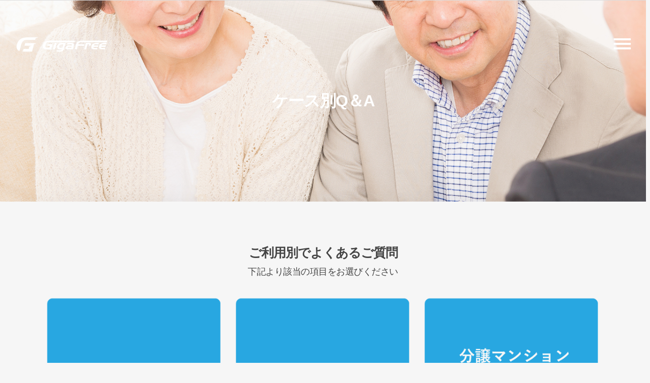

--- FILE ---
content_type: text/html; charset=UTF-8
request_url: http://gigafree.jp/portfolio/faq/
body_size: 30700
content:
<!doctype html>


<html lang="ja" >
<head>

<!-- Meta Tags -->
<meta http-equiv="Content-Type" content="text/html; charset=UTF-8" />


	<meta name="viewport" content="width=device-width, initial-scale=1, maximum-scale=1, user-scalable=0" />

	

<!--Shortcut icon-->
	<link rel="shortcut icon" href="https://gigafree.jp/wp-content/uploads/2016/12/favicon.png" />


<title> ケース別Q＆A |  GigaFree | 入居者無料 光インターネットサービス</title>

<link rel='dns-prefetch' href='//fonts.googleapis.com' />
<link rel='dns-prefetch' href='//s.w.org' />
<link rel="alternate" type="application/rss+xml" title="GigaFree | 入居者無料 光インターネットサービス &raquo; フィード" href="https://gigafree.jp/feed/" />
<link rel="alternate" type="application/rss+xml" title="GigaFree | 入居者無料 光インターネットサービス &raquo; コメントフィード" href="https://gigafree.jp/comments/feed/" />
<meta property='og:site_name' content='GigaFree | 入居者無料 光インターネットサービス'/><meta property='og:url' content='https://gigafree.jp/portfolio/faq/'/><meta property='og:title' content='ケース別Q＆A'/><meta property='og:type' content='article'/><meta property='og:image' content='https://gigafree.jp/wp-content/uploads/2015/07/e2f2e353bde2280cec01cea698407243_m-1024x683.jpg'/>		<script type="text/javascript">
			window._wpemojiSettings = {"baseUrl":"https:\/\/s.w.org\/images\/core\/emoji\/2.3\/72x72\/","ext":".png","svgUrl":"https:\/\/s.w.org\/images\/core\/emoji\/2.3\/svg\/","svgExt":".svg","source":{"concatemoji":"http:\/\/gigafree.jp\/wp-includes\/js\/wp-emoji-release.min.js?ver=4.8.25"}};
			!function(t,a,e){var r,i,n,o=a.createElement("canvas"),l=o.getContext&&o.getContext("2d");function c(t){var e=a.createElement("script");e.src=t,e.defer=e.type="text/javascript",a.getElementsByTagName("head")[0].appendChild(e)}for(n=Array("flag","emoji4"),e.supports={everything:!0,everythingExceptFlag:!0},i=0;i<n.length;i++)e.supports[n[i]]=function(t){var e,a=String.fromCharCode;if(!l||!l.fillText)return!1;switch(l.clearRect(0,0,o.width,o.height),l.textBaseline="top",l.font="600 32px Arial",t){case"flag":return(l.fillText(a(55356,56826,55356,56819),0,0),e=o.toDataURL(),l.clearRect(0,0,o.width,o.height),l.fillText(a(55356,56826,8203,55356,56819),0,0),e===o.toDataURL())?!1:(l.clearRect(0,0,o.width,o.height),l.fillText(a(55356,57332,56128,56423,56128,56418,56128,56421,56128,56430,56128,56423,56128,56447),0,0),e=o.toDataURL(),l.clearRect(0,0,o.width,o.height),l.fillText(a(55356,57332,8203,56128,56423,8203,56128,56418,8203,56128,56421,8203,56128,56430,8203,56128,56423,8203,56128,56447),0,0),e!==o.toDataURL());case"emoji4":return l.fillText(a(55358,56794,8205,9794,65039),0,0),e=o.toDataURL(),l.clearRect(0,0,o.width,o.height),l.fillText(a(55358,56794,8203,9794,65039),0,0),e!==o.toDataURL()}return!1}(n[i]),e.supports.everything=e.supports.everything&&e.supports[n[i]],"flag"!==n[i]&&(e.supports.everythingExceptFlag=e.supports.everythingExceptFlag&&e.supports[n[i]]);e.supports.everythingExceptFlag=e.supports.everythingExceptFlag&&!e.supports.flag,e.DOMReady=!1,e.readyCallback=function(){e.DOMReady=!0},e.supports.everything||(r=function(){e.readyCallback()},a.addEventListener?(a.addEventListener("DOMContentLoaded",r,!1),t.addEventListener("load",r,!1)):(t.attachEvent("onload",r),a.attachEvent("onreadystatechange",function(){"complete"===a.readyState&&e.readyCallback()})),(r=e.source||{}).concatemoji?c(r.concatemoji):r.wpemoji&&r.twemoji&&(c(r.twemoji),c(r.wpemoji)))}(window,document,window._wpemojiSettings);
		</script>
		<style type="text/css">
img.wp-smiley,
img.emoji {
	display: inline !important;
	border: none !important;
	box-shadow: none !important;
	height: 1em !important;
	width: 1em !important;
	margin: 0 .07em !important;
	vertical-align: -0.1em !important;
	background: none !important;
	padding: 0 !important;
}
</style>
<link rel='stylesheet' id='go-pricing-styles-css'  href='http://gigafree.jp/wp-content/plugins/go_pricing/assets/css/go_pricing_styles.css?ver=3.2.1' type='text/css' media='all' />
<link rel='stylesheet' id='contact-form-7-css'  href='http://gigafree.jp/wp-content/plugins/contact-form-7/includes/css/styles.css?ver=4.8' type='text/css' media='all' />
<link rel='stylesheet' id='mediaelement-css'  href='http://gigafree.jp/wp-includes/js/mediaelement/mediaelementplayer.min.css?ver=2.22.0' type='text/css' media='all' />
<link rel='stylesheet' id='wp-mediaelement-css'  href='http://gigafree.jp/wp-includes/js/mediaelement/wp-mediaelement.min.css?ver=4.8.25' type='text/css' media='all' />
<link rel='stylesheet' id='rgs-css'  href='http://gigafree.jp/wp-content/themes/salient/css/rgs.css?ver=6.0.1' type='text/css' media='all' />
<link rel='stylesheet' id='font-awesome-css'  href='http://gigafree.jp/wp-content/themes/salient/css/font-awesome.min.css?ver=4.8.25' type='text/css' media='all' />
<link rel='stylesheet' id='main-styles-css'  href='http://gigafree.jp/wp-content/themes/salient/style.css?ver=7.5' type='text/css' media='all' />
<link rel='stylesheet' id='pretty_photo-css'  href='http://gigafree.jp/wp-content/themes/salient/css/prettyPhoto.css?ver=7.0.1' type='text/css' media='all' />
<!--[if lt IE 9]>
<link rel='stylesheet' id='nectar-ie8-css'  href='http://gigafree.jp/wp-content/themes/salient/css/ie8.css?ver=4.8.25' type='text/css' media='all' />
<![endif]-->
<link rel='stylesheet' id='responsive-css'  href='http://gigafree.jp/wp-content/themes/salient/css/responsive.css?ver=7.5' type='text/css' media='all' />
<link rel='stylesheet' id='skin-ascend-css'  href='http://gigafree.jp/wp-content/themes/salient/css/ascend.css?ver=7.5' type='text/css' media='all' />
<link rel='stylesheet' id='redux-google-fonts-salient_redux-css'  href='http://fonts.googleapis.com/css?family=Playfair+Display%3A400%7CMontserrat%3A700&#038;subset=latin&#038;ver=1497255149' type='text/css' media='all' />
<script type='text/javascript' src='http://gigafree.jp/wp-includes/js/jquery/jquery.js?ver=1.12.4'></script>
<script type='text/javascript' src='http://gigafree.jp/wp-includes/js/jquery/jquery-migrate.min.js?ver=1.4.1'></script>
<script type='text/javascript' src='http://gigafree.jp/wp-content/themes/salient/js/modernizr.js?ver=2.6.2'></script>
<link rel='https://api.w.org/' href='https://gigafree.jp/wp-json/' />
<link rel="EditURI" type="application/rsd+xml" title="RSD" href="https://gigafree.jp/xmlrpc.php?rsd" />
<link rel="wlwmanifest" type="application/wlwmanifest+xml" href="http://gigafree.jp/wp-includes/wlwmanifest.xml" /> 
<link rel='prev' title='一戸建て×IoT' href='https://gigafree.jp/portfolio/5253/' />
<link rel='next' title='ご利用料金' href='https://gigafree.jp/portfolio/price/' />
<meta name="generator" content="WordPress 4.8.25" />
<link rel="canonical" href="https://gigafree.jp/portfolio/faq/" />
<link rel='shortlink' href='https://gigafree.jp/?p=5154' />
<link rel="alternate" type="application/json+oembed" href="https://gigafree.jp/wp-json/oembed/1.0/embed?url=https%3A%2F%2Fgigafree.jp%2Fportfolio%2Ffaq%2F" />
<link rel="alternate" type="text/xml+oembed" href="https://gigafree.jp/wp-json/oembed/1.0/embed?url=https%3A%2F%2Fgigafree.jp%2Fportfolio%2Ffaq%2F&#038;format=xml" />
<style type="text/css">body a{color:#b2a750;}#header-outer:not([data-lhe="animated_underline"]) header#top nav > ul > li > a:hover,#header-outer:not([data-lhe="animated_underline"]) header#top nav .sf-menu > li.sfHover > a,header#top nav > ul > li.button_bordered > a:hover,#header-outer:not([data-lhe="animated_underline"]) header#top nav .sf-menu li.current-menu-item > a,header#top nav .sf-menu li.current_page_item > a .sf-sub-indicator i,header#top nav .sf-menu li.current_page_ancestor > a .sf-sub-indicator i,#header-outer:not([data-lhe="animated_underline"]) header#top nav .sf-menu li.current_page_ancestor > a,#header-outer:not([data-lhe="animated_underline"]) header#top nav .sf-menu li.current-menu-ancestor > a,#header-outer:not([data-lhe="animated_underline"]) header#top nav .sf-menu li.current_page_item > a,body header#top nav .sf-menu li.current_page_item > a .sf-sub-indicator [class^="icon-"],header#top nav .sf-menu li.current_page_ancestor > a .sf-sub-indicator [class^="icon-"],.sf-menu li ul li.sfHover > a .sf-sub-indicator [class^="icon-"],#header-outer:not(.transparent) #social-in-menu a i:after,ul.sf-menu > li > a:hover > .sf-sub-indicator i,ul.sf-menu > li > a:active > .sf-sub-indicator i,ul.sf-menu > li.sfHover > a > .sf-sub-indicator i,.sf-menu ul li.current_page_item > a,.sf-menu ul li.current-menu-ancestor > a,.sf-menu ul li.current_page_ancestor > a,.sf-menu ul a:focus,.sf-menu ul a:hover,.sf-menu ul a:active,.sf-menu ul li:hover > a,.sf-menu ul li.sfHover > a,.sf-menu li ul li a:hover,.sf-menu li ul li.sfHover > a,#footer-outer a:hover,.recent-posts .post-header a:hover,article.post .post-header a:hover,article.result a:hover,article.post .post-header h2 a,.single article.post .post-meta a:hover,.comment-list .comment-meta a:hover,label span,.wpcf7-form p span,.icon-3x[class^="icon-"],.icon-3x[class*=" icon-"],.icon-tiny[class^="icon-"],body .circle-border,article.result .title a,.home .blog-recent .col .post-header a:hover,.home .blog-recent .col .post-header h3 a,#single-below-header a:hover,header#top #logo:hover,.sf-menu > li.current_page_ancestor > a > .sf-sub-indicator [class^="icon-"],.sf-menu > li.current-menu-ancestor > a > .sf-sub-indicator [class^="icon-"],body #mobile-menu li.open > a [class^="icon-"],.pricing-column h3,.pricing-table[data-style="flat-alternative"] .pricing-column.accent-color h4,.pricing-table[data-style="flat-alternative"] .pricing-column.accent-color .interval,.comment-author a:hover,.project-attrs li i,#footer-outer #copyright li a i:hover,.col:hover > [class^="icon-"].icon-3x.accent-color.alt-style.hovered,.col:hover > [class*=" icon-"].icon-3x.accent-color.alt-style.hovered,#header-outer .widget_shopping_cart .cart_list a,.woocommerce .star-rating,.woocommerce-page table.cart a.remove,.woocommerce form .form-row .required,.woocommerce-page form .form-row .required,body #header-secondary-outer #social a:hover i,.woocommerce ul.products li.product .price,.woocommerce-page ul.products li.product .price,.nectar-milestone .number.accent-color,header#top nav > ul > li.megamenu > ul > li > a:hover,header#top nav > ul > li.megamenu > ul > li.sfHover > a,body #portfolio-nav a:hover i,span.accent-color,.nectar-love:hover i,.nectar-love.loved i,.portfolio-items .nectar-love:hover i,.portfolio-items .nectar-love.loved i,body .hovered .nectar-love i,header#top nav ul #search-btn a:hover span,header#top nav ul .slide-out-widget-area-toggle a:hover span,#search-outer #search #close a span:hover,.carousel-wrap[data-full-width="true"] .carousel-heading a:hover i,#search-outer .ui-widget-content li:hover a .title,#search-outer .ui-widget-content .ui-state-hover .title,#search-outer .ui-widget-content .ui-state-focus .title,.portfolio-filters-inline .container ul li a.active,body [class^="icon-"].icon-default-style,.svg-icon-holder[data-color="accent-color"],.team-member a.accent-color:hover,.ascend .comment-list .reply a,.wpcf7-form .wpcf7-not-valid-tip,.text_on_hover.product .add_to_cart_button,.blog-recent[data-style="minimal"] .col > span,.blog-recent[data-style="title_only"] .col:hover .post-header .title,.woocommerce-checkout-review-order-table .product-info .amount,.tabbed[data-style="minimal"] > ul li a.active-tab,.masonry.classic_enhanced article.post .post-meta a:hover i,.masonry.classic_enhanced article.post .post-meta .icon-salient-heart-2.loved,.single #single-meta ul li:not(.meta-share-count):hover i,.single #single-meta ul li:not(.meta-share-count):hover a,.single #single-meta ul li:not(.meta-share-count):hover span,.single #single-meta ul li.meta-share-count .nectar-social a:hover i,#project-meta #single-meta ul li > a,#project-meta ul li.meta-share-count .nectar-social a:hover i,#project-meta ul li:not(.meta-share-count):hover i,#project-meta ul li:not(.meta-share-count):hover span,div[data-style="minimal"] .toggle:hover h3 a,div[data-style="minimal"] .toggle.open h3 a,.nectar-icon-list[data-icon-style="border"][data-icon-color="accent-color"] .list-icon-holder[data-icon_type="numerical"] span,.nectar-icon-list[data-icon-color="accent-color"][data-icon-style="border"] .content h4{color:#b2a750!important;}.col:not(#post-area):not(.span_12):not(#sidebar):hover [class^="icon-"].icon-3x.accent-color.alt-style.hovered,body .col:not(#post-area):not(.span_12):not(#sidebar):hover a [class*=" icon-"].icon-3x.accent-color.alt-style.hovered,.ascend #header-outer:not(.transparent) .cart-outer:hover .cart-menu-wrap:not(.has_products) .icon-salient-cart{color:#b2a750!important;}.orbit-wrapper div.slider-nav span.right,.orbit-wrapper div.slider-nav span.left,.flex-direction-nav a,.jp-play-bar,.jp-volume-bar-value,.jcarousel-prev:hover,.jcarousel-next:hover,.portfolio-items .col[data-default-color="true"] .work-item:not(.style-3) .work-info-bg,.portfolio-items .col[data-default-color="true"] .bottom-meta,.portfolio-filters a,.portfolio-filters #sort-portfolio,.project-attrs li span,.progress li span,.nectar-progress-bar span,#footer-outer #footer-widgets .col .tagcloud a:hover,#sidebar .widget .tagcloud a:hover,article.post .more-link span:hover,#fp-nav.tooltip ul li .fp-tooltip .tooltip-inner,article.post.quote .post-content .quote-inner,article.post.link .post-content .link-inner,#pagination .next a:hover,#pagination .prev a:hover,.comment-list .reply a:hover,input[type=submit]:hover,input[type="button"]:hover,#footer-outer #copyright li a.vimeo:hover,#footer-outer #copyright li a.behance:hover,.toggle.open h3 a,.tabbed > ul li a.active-tab,[class*=" icon-"],.icon-normal,.bar_graph li span,.nectar-button[data-color-override="false"].regular-button,.nectar-button.tilt.accent-color,body .swiper-slide .button.transparent_2 a.primary-color:hover,#footer-outer #footer-widgets .col input[type="submit"],.carousel-prev:hover,.carousel-next:hover,body .products-carousel .carousel-next:hover,body .products-carousel .carousel-prev:hover,.blog-recent .more-link span:hover,.post-tags a:hover,.pricing-column.highlight h3,.pricing-table[data-style="flat-alternative"] .pricing-column.highlight h3 .highlight-reason,.pricing-table[data-style="flat-alternative"] .pricing-column.accent-color:before,#to-top:hover,#to-top.dark:hover,body[data-button-style="rounded"] #to-top:after,#pagination a.page-numbers:hover,#pagination span.page-numbers.current,.single-portfolio .facebook-share a:hover,.single-portfolio .twitter-share a:hover,.single-portfolio .pinterest-share a:hover,.single-post .facebook-share a:hover,.single-post .twitter-share a:hover,.single-post .pinterest-share a:hover,.mejs-controls .mejs-time-rail .mejs-time-current,.mejs-controls .mejs-volume-button .mejs-volume-slider .mejs-volume-current,.mejs-controls .mejs-horizontal-volume-slider .mejs-horizontal-volume-current,article.post.quote .post-content .quote-inner,article.post.link .post-content .link-inner,article.format-status .post-content .status-inner,article.post.format-aside .aside-inner,body #header-secondary-outer #social li a.behance:hover,body #header-secondary-outer #social li a.vimeo:hover,#sidebar .widget:hover [class^="icon-"].icon-3x,.woocommerce-page div[data-project-style="text_on_hover"] .single_add_to_cart_button,article.post.quote .content-inner .quote-inner .whole-link,.masonry.classic_enhanced article.post.quote.wide_tall .post-content a:hover .quote-inner,.masonry.classic_enhanced article.post.link.wide_tall .post-content a:hover .link-inner,.iosSlider .prev_slide:hover,.iosSlider .next_slide:hover,body [class^="icon-"].icon-3x.alt-style.accent-color,body [class*=" icon-"].icon-3x.alt-style.accent-color,#slide-out-widget-area,#slide-out-widget-area-bg.fullscreen,#slide-out-widget-area-bg.fullscreen-alt .bg-inner,#header-outer .widget_shopping_cart a.button,#header-outer a.cart-contents .cart-wrap span,.swiper-slide .button.solid_color a,.swiper-slide .button.solid_color_2 a,.portfolio-filters,button[type=submit]:hover,#buddypress button:hover,#buddypress a.button:hover,#buddypress ul.button-nav li.current a,header#top nav ul .slide-out-widget-area-toggle a:hover i.lines,header#top nav ul .slide-out-widget-area-toggle a:hover i.lines:after,header#top nav ul .slide-out-widget-area-toggle a:hover i.lines:before,header#top nav ul .slide-out-widget-area-toggle[data-icon-animation="simple-transform"] a:hover i.lines-button:after,#buddypress a.button:focus,.text_on_hover.product a.added_to_cart,.woocommerce div.product .woocommerce-tabs .full-width-content ul.tabs li a:after,.woocommerce div[data-project-style="text_on_hover"] .cart .quantity input.minus,.woocommerce div[data-project-style="text_on_hover"] .cart .quantity input.plus,.woocommerce-cart .wc-proceed-to-checkout a.checkout-button,.woocommerce .span_4 input[type="submit"].checkout-button,.portfolio-filters-inline[data-color-scheme="accent-color"],body[data-fancy-form-rcs="1"] [type="radio"]:checked + label:after,.select2-container .select2-choice:hover,.select2-dropdown-open .select2-choice,header#top nav > ul > li.button_solid_color > a:before,#header-outer.transparent header#top nav > ul > li.button_solid_color > a:before,.tabbed[data-style="minimal"] > ul li a:after,.twentytwenty-handle,.twentytwenty-horizontal .twentytwenty-handle:before,.twentytwenty-horizontal .twentytwenty-handle:after,.twentytwenty-vertical .twentytwenty-handle:before,.twentytwenty-vertical .twentytwenty-handle:after,.masonry.classic_enhanced .posts-container article .meta-category a:hover,.masonry.classic_enhanced .posts-container article .video-play-button,.bottom_controls #portfolio-nav .controls li a i:after,.bottom_controls #portfolio-nav ul:first-child li#all-items a:hover i,.nectar_video_lightbox.nectar-button[data-color="default-accent-color"],.nectar_video_lightbox.nectar-button[data-color="transparent-accent-color"]:hover,.testimonial_slider[data-style="multiple_visible"][data-color*="accent-color"] .flickity-page-dots .dot.is-selected:before,.testimonial_slider[data-style="multiple_visible"][data-color*="accent-color"] blockquote.is-selected p,.nectar-recent-posts-slider .container .strong span:before,#page-header-bg[data-post-hs="default_minimal"] .inner-wrap > a:hover,.single .heading-title[data-header-style="default_minimal"] .meta-category a:hover,body.single-post .sharing-default-minimal .nectar-love.loved,.nectar-fancy-box:after,.divider-small-border[data-color="accent-color"],.divider-border[data-color="accent-color"],div[data-style="minimal"] .toggle.open i:after,div[data-style="minimal"] .toggle:hover i:after,div[data-style="minimal"] .toggle.open i:before,div[data-style="minimal"] .toggle:hover i:before,.nectar-animated-title[data-color="accent-color"] .nectar-animated-title-inner:after,#fp-nav:not(.light-controls).tooltip_alt ul li a span:after,#fp-nav.tooltip_alt ul li a span:after,.nectar-video-box[data-color="default-accent-color"] a.nectar_video_lightbox,.span_12.dark .owl-theme .owl-dots .owl-dot.active span,.span_12.dark .owl-theme .owl-dots .owl-dot:hover span,.nectar_image_with_hotspots[data-stlye="color_pulse"][data-color="accent-color"] .nectar_hotspot,.nectar_image_with_hotspots .nectar_hotspot_wrap .nttip .tipclose span:before,.nectar_image_with_hotspots .nectar_hotspot_wrap .nttip .tipclose span:after{background-color:#b2a750!important;}.col:hover > [class^="icon-"].icon-3x:not(.alt-style).accent-color.hovered,.col:hover > [class*=" icon-"].icon-3x:not(.alt-style).accent-color.hovered,body .nectar-button.see-through-2[data-hover-color-override="false"]:hover,.col:not(#post-area):not(.span_12):not(#sidebar):hover [class^="icon-"].icon-3x:not(.alt-style).accent-color.hovered,.col:not(#post-area):not(.span_12):not(#sidebar):hover a [class*=" icon-"].icon-3x:not(.alt-style).accent-color.hovered{background-color:#b2a750!important;}.bottom_controls #portfolio-nav ul:first-child li#all-items a:hover i{box-shadow:-.6em 0 #b2a750,-.6em .6em #b2a750,.6em 0 #b2a750,.6em -.6em #b2a750,0 -.6em #b2a750,-.6em -.6em #b2a750,0 .6em #b2a750,.6em .6em #b2a750;}.tabbed > ul li a.active-tab,body[data-form-style="minimal"] label:after,body .recent_projects_widget a:hover img,.recent_projects_widget a:hover img,#sidebar #flickr a:hover img,body .nectar-button.see-through-2[data-hover-color-override="false"]:hover,#footer-outer #flickr a:hover img,#featured article .post-title a:hover,#header-outer[data-lhe="animated_underline"] header#top nav > ul > li > a:after,body #featured article .post-title a:hover,div.wpcf7-validation-errors,body[data-fancy-form-rcs="1"] [type="radio"]:checked + label:before,body[data-fancy-form-rcs="1"] [type="radio"]:checked + label:after,body[data-fancy-form-rcs="1"] input[type="checkbox"]:checked + label > span,.select2-container .select2-choice:hover,.select2-dropdown-open .select2-choice,#header-outer:not(.transparent) header#top nav > ul > li.button_bordered > a:hover:before,.single #single-meta ul li:not(.meta-share-count):hover a,.single #project-meta ul li:not(.meta-share-count):hover a,div[data-style="minimal"] .toggle.default.open i,div[data-style="minimal"] .toggle.default:hover i,div[data-style="minimal"] .toggle.accent-color.open i,div[data-style="minimal"] .toggle.accent-color:hover i,.nectar_image_with_hotspots .nectar_hotspot_wrap .nttip .tipclose{border-color:#b2a750!important;}#fp-nav:not(.light-controls).tooltip_alt ul li a.active span,#fp-nav.tooltip_alt ul li a.active span{box-shadow:inset 0 0 0 2px #b2a750;-webkit-box-shadow:inset 0 0 0 2px #b2a750;}.default-loading-icon:before{border-top-color:#b2a750!important;}#header-outer a.cart-contents span:before,#fp-nav.tooltip ul li .fp-tooltip .tooltip-inner:after{border-color:transparent #b2a750!important;}body .col:not(#post-area):not(.span_12):not(#sidebar):hover .hovered .circle-border,body #sidebar .widget:hover .circle-border,body .testimonial_slider[data-style="multiple_visible"][data-color*="accent-color"] blockquote .bottom-arrow:after,body .dark .testimonial_slider[data-style="multiple_visible"][data-color*="accent-color"] blockquote .bottom-arrow:after,.portfolio-items[data-ps="6"] .bg-overlay,.portfolio-items[data-ps="6"].no-masonry .bg-overlay{border-color:#b2a750;}.gallery a:hover img{border-color:#b2a750!important;}@media only screen and (min-width :1px) and (max-width :1000px){body #featured article .post-title > a{background-color:#b2a750;}body #featured article .post-title > a{border-color:#b2a750;}}.nectar-button.regular-button.extra-color-1,.nectar-button.tilt.extra-color-1{background-color:#3a6ee8!important;}.icon-3x[class^="icon-"].extra-color-1:not(.alt-style),.icon-tiny[class^="icon-"].extra-color-1,.icon-3x[class*=" icon-"].extra-color-1:not(.alt-style),body .icon-3x[class*=" icon-"].extra-color-1:not(.alt-style) .circle-border,.woocommerce-page table.cart a.remove,#header-outer .widget_shopping_cart .cart_list li a.remove,#header-outer .woocommerce.widget_shopping_cart .cart_list li a.remove,.nectar-milestone .number.extra-color-1,span.extra-color-1,.team-member ul.social.extra-color-1 li a,.stock.out-of-stock,body [class^="icon-"].icon-default-style.extra-color-1,body [class^="icon-"].icon-default-style[data-color="extra-color-1"],.team-member a.extra-color-1:hover,.pricing-table[data-style="flat-alternative"] .pricing-column.highlight.extra-color-1 h3,.pricing-table[data-style="flat-alternative"] .pricing-column.extra-color-1 h4,.pricing-table[data-style="flat-alternative"] .pricing-column.extra-color-1 .interval,.svg-icon-holder[data-color="extra-color-1"],div[data-style="minimal"] .toggle.extra-color-1:hover h3 a,div[data-style="minimal"] .toggle.extra-color-1.open h3 a,.nectar-icon-list[data-icon-style="border"][data-icon-color="extra-color-1"] .list-icon-holder[data-icon_type="numerical"] span,.nectar-icon-list[data-icon-color="extra-color-1"][data-icon-style="border"] .content h4{color:#3a6ee8!important;}.col:hover > [class^="icon-"].icon-3x.extra-color-1:not(.alt-style),.col:hover > [class*=" icon-"].icon-3x.extra-color-1:not(.alt-style).hovered,body .swiper-slide .button.transparent_2 a.extra-color-1:hover,body .col:not(#post-area):not(.span_12):not(#sidebar):hover [class^="icon-"].icon-3x.extra-color-1:not(.alt-style).hovered,body .col:not(#post-area):not(#sidebar):not(.span_12):hover a [class*=" icon-"].icon-3x.extra-color-1:not(.alt-style).hovered,#sidebar .widget:hover [class^="icon-"].icon-3x.extra-color-1:not(.alt-style),.portfolio-filters-inline[data-color-scheme="extra-color-1"],.pricing-table[data-style="flat-alternative"] .pricing-column.extra-color-1:before,.pricing-table[data-style="flat-alternative"] .pricing-column.highlight.extra-color-1 h3 .highlight-reason,.nectar-button.nectar_video_lightbox[data-color="default-extra-color-1"],.nectar_video_lightbox.nectar-button[data-color="transparent-extra-color-1"]:hover,.testimonial_slider[data-style="multiple_visible"][data-color*="extra-color-1"] .flickity-page-dots .dot.is-selected:before,.testimonial_slider[data-style="multiple_visible"][data-color*="extra-color-1"] blockquote.is-selected p,.nectar-fancy-box[data-color="extra-color-1"]:after,.divider-small-border[data-color="extra-color-1"],.divider-border[data-color="extra-color-1"],div[data-style="minimal"] .toggle.extra-color-1.open i:after,div[data-style="minimal"] .toggle.extra-color-1:hover i:after,div[data-style="minimal"] .toggle.open.extra-color-1 i:before,div[data-style="minimal"] .toggle.extra-color-1:hover i:before,.nectar-animated-title[data-color="extra-color-1"] .nectar-animated-title-inner:after,.nectar-video-box[data-color="extra-color-1"] a.nectar_video_lightbox,.nectar_image_with_hotspots[data-stlye="color_pulse"][data-color="extra-color-1"] .nectar_hotspot{background-color:#3a6ee8!important;}body [class^="icon-"].icon-3x.alt-style.extra-color-1,body [class*=" icon-"].icon-3x.alt-style.extra-color-1,[class*=" icon-"].extra-color-1.icon-normal,.extra-color-1.icon-normal,.bar_graph li span.extra-color-1,.nectar-progress-bar span.extra-color-1,#header-outer .widget_shopping_cart a.button,.woocommerce ul.products li.product .onsale,.woocommerce-page ul.products li.product .onsale,.woocommerce span.onsale,.woocommerce-page span.onsale,.woocommerce-page table.cart a.remove:hover,.swiper-slide .button.solid_color a.extra-color-1,.swiper-slide .button.solid_color_2 a.extra-color-1,.toggle.open.extra-color-1 h3 a{background-color:#3a6ee8!important;}.col:hover > [class^="icon-"].icon-3x.extra-color-1.alt-style.hovered,.col:hover > [class*=" icon-"].icon-3x.extra-color-1.alt-style.hovered,.no-highlight.extra-color-1 h3,.col:not(#post-area):not(.span_12):not(#sidebar):hover [class^="icon-"].icon-3x.extra-color-1.alt-style.hovered,body .col:not(#post-area):not(.span_12):not(#sidebar):hover a [class*=" icon-"].icon-3x.extra-color-1.alt-style.hovered{color:#3a6ee8!important;}body .col:not(#post-area):not(.span_12):not(#sidebar):hover .extra-color-1.hovered .circle-border,.woocommerce-page table.cart a.remove,#header-outer .woocommerce.widget_shopping_cart .cart_list li a.remove,#header-outer .woocommerce.widget_shopping_cart .cart_list li a.remove,body #sidebar .widget:hover .extra-color-1 .circle-border,.woocommerce-page table.cart a.remove,body .testimonial_slider[data-style="multiple_visible"][data-color*="extra-color-1"] blockquote .bottom-arrow:after,body .dark .testimonial_slider[data-style="multiple_visible"][data-color*="extra-color-1"] blockquote .bottom-arrow:after,div[data-style="minimal"] .toggle.open.extra-color-1 i,div[data-style="minimal"] .toggle.extra-color-1:hover i{border-color:#3a6ee8;}.pricing-column.highlight.extra-color-1 h3{background-color:#3a6ee8!important;}.nectar-button.regular-button.extra-color-2,.nectar-button.tilt.extra-color-2{background-color:#fd0025!important;}.icon-3x[class^="icon-"].extra-color-2:not(.alt-style),.icon-3x[class*=" icon-"].extra-color-2:not(.alt-style),.icon-tiny[class^="icon-"].extra-color-2,body .icon-3x[class*=" icon-"].extra-color-2 .circle-border,.nectar-milestone .number.extra-color-2,span.extra-color-2,.team-member ul.social.extra-color-2 li a,body [class^="icon-"].icon-default-style.extra-color-2,body [class^="icon-"].icon-default-style[data-color="extra-color-2"],.team-member a.extra-color-2:hover,.pricing-table[data-style="flat-alternative"] .pricing-column.highlight.extra-color-2 h3,.pricing-table[data-style="flat-alternative"] .pricing-column.extra-color-2 h4,.pricing-table[data-style="flat-alternative"] .pricing-column.extra-color-2 .interval,.svg-icon-holder[data-color="extra-color-2"],div[data-style="minimal"] .toggle.extra-color-2:hover h3 a,div[data-style="minimal"] .toggle.extra-color-2.open h3 a,.nectar-icon-list[data-icon-style="border"][data-icon-color="extra-color-2"] .list-icon-holder[data-icon_type="numerical"] span,.nectar-icon-list[data-icon-color="extra-color-2"][data-icon-style="border"] .content h4{color:#fd0025!important;}.col:hover > [class^="icon-"].icon-3x.extra-color-2:not(.alt-style).hovered,.col:hover > [class*=" icon-"].icon-3x.extra-color-2:not(.alt-style).hovered,body .swiper-slide .button.transparent_2 a.extra-color-2:hover,.col:not(#post-area):not(.span_12):not(#sidebar):hover [class^="icon-"].icon-3x.extra-color-2:not(.alt-style).hovered,.col:not(#post-area):not(.span_12):not(#sidebar):hover a [class*=" icon-"].icon-3x.extra-color-2:not(.alt-style).hovered,#sidebar .widget:hover [class^="icon-"].icon-3x.extra-color-2:not(.alt-style),.pricing-table[data-style="flat-alternative"] .pricing-column.highlight.extra-color-2 h3 .highlight-reason,.nectar-button.nectar_video_lightbox[data-color="default-extra-color-2"],.nectar_video_lightbox.nectar-button[data-color="transparent-extra-color-2"]:hover,.testimonial_slider[data-style="multiple_visible"][data-color*="extra-color-2"] .flickity-page-dots .dot.is-selected:before,.testimonial_slider[data-style="multiple_visible"][data-color*="extra-color-2"] blockquote.is-selected p,.nectar-fancy-box[data-color="extra-color-2"]:after,.divider-small-border[data-color="extra-color-2"],.divider-border[data-color="extra-color-2"],div[data-style="minimal"] .toggle.extra-color-2.open i:after,div[data-style="minimal"] .toggle.extra-color-2:hover i:after,div[data-style="minimal"] .toggle.open.extra-color-2 i:before,div[data-style="minimal"] .toggle.extra-color-2:hover i:before,.nectar-animated-title[data-color="extra-color-2"] .nectar-animated-title-inner:after,.nectar-video-box[data-color="extra-color-2"] a.nectar_video_lightbox,.nectar_image_with_hotspots[data-stlye="color_pulse"][data-color="extra-color-2"] .nectar_hotspot{background-color:#fd0025!important;}body [class^="icon-"].icon-3x.alt-style.extra-color-2,body [class*=" icon-"].icon-3x.alt-style.extra-color-2,[class*=" icon-"].extra-color-2.icon-normal,.extra-color-2.icon-normal,.bar_graph li span.extra-color-2,.nectar-progress-bar span.extra-color-2,.woocommerce .product-wrap .add_to_cart_button.added,.woocommerce-message,.woocommerce-error,.woocommerce-info,.woocommerce .widget_price_filter .ui-slider .ui-slider-range,.woocommerce-page .widget_price_filter .ui-slider .ui-slider-range,.swiper-slide .button.solid_color a.extra-color-2,.swiper-slide .button.solid_color_2 a.extra-color-2,.toggle.open.extra-color-2 h3 a,.portfolio-filters-inline[data-color-scheme="extra-color-2"],.pricing-table[data-style="flat-alternative"] .pricing-column.extra-color-2:before{background-color:#fd0025!important;}.col:hover > [class^="icon-"].icon-3x.extra-color-2.alt-style.hovered,.col:hover > [class*=" icon-"].icon-3x.extra-color-2.alt-style.hovered,.no-highlight.extra-color-2 h3,.col:not(#post-area):not(.span_12):not(#sidebar):hover [class^="icon-"].icon-3x.extra-color-2.alt-style.hovered,body .col:not(#post-area):not(.span_12):not(#sidebar):hover a [class*=" icon-"].icon-3x.extra-color-2.alt-style.hovered{color:#fd0025!important;}body .col:not(#post-area):not(.span_12):not(#sidebar):hover .extra-color-2.hovered .circle-border,body #sidebar .widget:hover .extra-color-2 .circle-border,body .testimonial_slider[data-style="multiple_visible"][data-color*="extra-color-2"] blockquote .bottom-arrow:after,body .dark .testimonial_slider[data-style="multiple_visible"][data-color*="extra-color-2"] blockquote .bottom-arrow:after,div[data-style="minimal"] .toggle.open.extra-color-2 i,div[data-style="minimal"] .toggle.extra-color-2:hover i{border-color:#fd0025;}.pricing-column.highlight.extra-color-2 h3{background-color:#fd0025!important;}.nectar-button.regular-button.extra-color-3,.nectar-button.tilt.extra-color-3{background-color:#000000!important;}.icon-3x[class^="icon-"].extra-color-3:not(.alt-style),.icon-3x[class*=" icon-"].extra-color-3:not(.alt-style),.icon-tiny[class^="icon-"].extra-color-3,body .icon-3x[class*=" icon-"].extra-color-3 .circle-border,.nectar-milestone .number.extra-color-3,span.extra-color-3,.team-member ul.social.extra-color-3 li a,body [class^="icon-"].icon-default-style.extra-color-3,body [class^="icon-"].icon-default-style[data-color="extra-color-3"],.team-member a.extra-color-3:hover,.pricing-table[data-style="flat-alternative"] .pricing-column.highlight.extra-color-3 h3,.pricing-table[data-style="flat-alternative"] .pricing-column.extra-color-3 h4,.pricing-table[data-style="flat-alternative"] .pricing-column.extra-color-3 .interval,.svg-icon-holder[data-color="extra-color-3"],div[data-style="minimal"] .toggle.extra-color-3:hover h3 a,div[data-style="minimal"] .toggle.extra-color-3.open h3 a,.nectar-icon-list[data-icon-style="border"][data-icon-color="extra-color-3"] .list-icon-holder[data-icon_type="numerical"] span,.nectar-icon-list[data-icon-color="extra-color-3"][data-icon-style="border"] .content h4{color:#000000!important;}.col:hover > [class^="icon-"].icon-3x.extra-color-3:not(.alt-style).hovered,.col:hover > [class*=" icon-"].icon-3x.extra-color-3:not(.alt-style).hovered,body .swiper-slide .button.transparent_2 a.extra-color-3:hover,.col:not(#post-area):not(.span_12):not(#sidebar):hover [class^="icon-"].icon-3x.extra-color-3:not(.alt-style).hovered,.col:not(#post-area):not(.span_12):not(#sidebar):hover a [class*=" icon-"].icon-3x.extra-color-3:not(.alt-style).hovered,#sidebar .widget:hover [class^="icon-"].icon-3x.extra-color-3:not(.alt-style),.portfolio-filters-inline[data-color-scheme="extra-color-3"],.pricing-table[data-style="flat-alternative"] .pricing-column.extra-color-3:before,.pricing-table[data-style="flat-alternative"] .pricing-column.highlight.extra-color-3 h3 .highlight-reason,.nectar-button.nectar_video_lightbox[data-color="default-extra-color-3"],.nectar_video_lightbox.nectar-button[data-color="transparent-extra-color-3"]:hover,.testimonial_slider[data-style="multiple_visible"][data-color*="extra-color-3"] .flickity-page-dots .dot.is-selected:before,.testimonial_slider[data-style="multiple_visible"][data-color*="extra-color-3"] blockquote.is-selected p,.nectar-fancy-box[data-color="extra-color-3"]:after,.divider-small-border[data-color="extra-color-3"],.divider-border[data-color="extra-color-3"],div[data-style="minimal"] .toggle.extra-color-3.open i:after,div[data-style="minimal"] .toggle.extra-color-3:hover i:after,div[data-style="minimal"] .toggle.open.extra-color-3 i:before,div[data-style="minimal"] .toggle.extra-color-3:hover i:before,.nectar-animated-title[data-color="extra-color-3"] .nectar-animated-title-inner:after,.nectar-video-box[data-color="extra-color-3"] a.nectar_video_lightbox,.nectar_image_with_hotspots[data-stlye="color_pulse"][data-color="extra-color-3"] .nectar_hotspot{background-color:#000000!important;}body [class^="icon-"].icon-3x.alt-style.extra-color-3,body [class*=" icon-"].icon-3x.alt-style.extra-color-3,.extra-color-3.icon-normal,[class*=" icon-"].extra-color-3.icon-normal,.bar_graph li span.extra-color-3,.nectar-progress-bar span.extra-color-3,.swiper-slide .button.solid_color a.extra-color-3,.swiper-slide .button.solid_color_2 a.extra-color-3,.toggle.open.extra-color-3 h3 a{background-color:#000000!important;}.col:hover > [class^="icon-"].icon-3x.extra-color-3.alt-style.hovered,.col:hover > [class*=" icon-"].icon-3x.extra-color-3.alt-style.hovered,.no-highlight.extra-color-3 h3,.col:not(#post-area):not(.span_12):not(#sidebar):hover [class^="icon-"].icon-3x.extra-color-3.alt-style.hovered,body .col:not(#post-area):not(.span_12):not(#sidebar):hover a [class*=" icon-"].icon-3x.extra-color-3.alt-style.hovered{color:#000000!important;}body .col:not(#post-area):not(.span_12):not(#sidebar):hover .extra-color-3.hovered .circle-border,body #sidebar .widget:hover .extra-color-3 .circle-border,body .testimonial_slider[data-style="multiple_visible"][data-color*="extra-color-3"] blockquote .bottom-arrow:after,body .dark .testimonial_slider[data-style="multiple_visible"][data-color*="extra-color-3"] blockquote .bottom-arrow:after,div[data-style="minimal"] .toggle.open.extra-color-3 i,div[data-style="minimal"] .toggle.extra-color-3:hover i{border-color:#000000;}.pricing-column.highlight.extra-color-3 h3{background-color:#000000!important;}.divider-small-border[data-color="extra-color-gradient-1"],.divider-border[data-color="extra-color-gradient-1"],.nectar-progress-bar span.extra-color-gradient-1{background:#27CCC0;background:linear-gradient(to right,#27CCC0,#2ddcb5);}.icon-normal.extra-color-gradient-1,body [class^="icon-"].icon-3x.alt-style.extra-color-gradient-1,.nectar-button.extra-color-gradient-1:after,.nectar-button.see-through-extra-color-gradient-1:after{background:#27CCC0;background:linear-gradient(to bottom right,#27CCC0,#2ddcb5);}.nectar-button.extra-color-gradient-1,.nectar-button.see-through-extra-color-gradient-1{border:3px solid transparent;-moz-border-image:-moz-linear-gradient(top right,#27CCC0 0,#2ddcb5 100%);-webkit-border-image:-webkit-linear-gradient(top right,#27CCC0 0,#2ddcb5 100%);border-image:linear-gradient(to bottom right,#27CCC0 0,#2ddcb5 100%);border-image-slice:1;}.nectar-gradient-text[data-color="extra-color-gradient-1"][data-direction="horizontal"] *{background-image:linear-gradient(to right,#27CCC0,#2ddcb5);}.nectar-gradient-text[data-color="extra-color-gradient-1"] *,.nectar-icon-list[data-icon-style="border"][data-icon-color="extra-color-gradient-1"] .list-icon-holder[data-icon_type="numerical"] span{color:#27CCC0;background:linear-gradient(to bottom right,#27CCC0,#2ddcb5);-webkit-background-clip:text;-webkit-text-fill-color:transparent;background-clip:text;text-fill-color:transparent;display:inline-block;}[class^="icon-"][data-color="extra-color-gradient-1"]:before,[class*=" icon-"][data-color="extra-color-gradient-1"]:before,[class^="icon-"].extra-color-gradient-1:not(.icon-normal):before,[class*=" icon-"].extra-color-gradient-1:not(.icon-normal):before{color:#27CCC0;background:linear-gradient(to bottom right,#27CCC0,#2ddcb5);-webkit-background-clip:text;-webkit-text-fill-color:transparent;background-clip:text;text-fill-color:transparent;display:initial;}.nectar-button.extra-color-gradient-1 .hover,.nectar-button.see-through-extra-color-gradient-1 .start{background:#27CCC0;background:linear-gradient(to bottom right,#27CCC0,#2ddcb5);-webkit-background-clip:text;-webkit-text-fill-color:transparent;background-clip:text;text-fill-color:transparent;display:initial;}.nectar-button.extra-color-gradient-1.no-text-grad .hover,.nectar-button.see-through-extra-color-gradient-1.no-text-grad .start{background:transparent!important;color:#27CCC0!important;}.divider-small-border[data-color="extra-color-gradient-2"],.divider-border[data-color="extra-color-gradient-2"],.nectar-progress-bar span.extra-color-gradient-2{background:#2AC4EA;background:linear-gradient(to right,#2AC4EA,#32d6ff);}.icon-normal.extra-color-gradient-2,body [class^="icon-"].icon-3x.alt-style.extra-color-gradient-2,.nectar-button.extra-color-gradient-2:after,.nectar-button.see-through-extra-color-gradient-2:after{background:#2AC4EA;background:linear-gradient(to bottom right,#2AC4EA,#32d6ff);}.nectar-button.extra-color-gradient-2,.nectar-button.see-through-extra-color-gradient-2{border:3px solid transparent;-moz-border-image:-moz-linear-gradient(top right,#2AC4EA 0,#32d6ff 100%);-webkit-border-image:-webkit-linear-gradient(top right,#2AC4EA 0,#32d6ff 100%);border-image:linear-gradient(to bottom right,#2AC4EA 0,#32d6ff 100%);border-image-slice:1;}.nectar-gradient-text[data-color="extra-color-gradient-2"][data-direction="horizontal"] *{background-image:linear-gradient(to right,#2AC4EA,#32d6ff);}.nectar-gradient-text[data-color="extra-color-gradient-2"] *,.nectar-icon-list[data-icon-style="border"][data-icon-color="extra-color-gradient-2"] .list-icon-holder[data-icon_type="numerical"] span{color:#2AC4EA;background:linear-gradient(to bottom right,#2AC4EA,#32d6ff);-webkit-background-clip:text;-webkit-text-fill-color:transparent;background-clip:text;text-fill-color:transparent;display:inline-block;}[class^="icon-"][data-color="extra-color-gradient-2"]:before,[class*=" icon-"][data-color="extra-color-gradient-2"]:before,[class^="icon-"].extra-color-gradient-2:not(.icon-normal):before,[class*=" icon-"].extra-color-gradient-2:not(.icon-normal):before{color:#2AC4EA;background:linear-gradient(to bottom right,#2AC4EA,#32d6ff);-webkit-background-clip:text;-webkit-text-fill-color:transparent;background-clip:text;text-fill-color:transparent;display:initial;}.nectar-button.extra-color-gradient-2 .hover,.nectar-button.see-through-extra-color-gradient-2 .start{background:#2AC4EA;background:linear-gradient(to bottom right,#2AC4EA,#32d6ff);-webkit-background-clip:text;-webkit-text-fill-color:transparent;background-clip:text;text-fill-color:transparent;display:initial;}.nectar-button.extra-color-gradient-2.no-text-grad .hover,.nectar-button.see-through-extra-color-gradient-2.no-text-grad .start{background:transparent!important;color:#2AC4EA!important;}#footer-outer{background-color:#4f4f4f!important;}#footer-outer #footer-widgets{border-bottom:none!important;}#footer-outer #footer-widgets .col ul li{border-bottom:1px solid rgba(0,0,0,0.1)!important;}#footer-outer #footer-widgets .col .widget_recent_comments ul li{background-color:rgba(0,0,0,0.07)!important;border-bottom:0!important;}#footer-outer,#footer-outer a:not(.nectar-button),body[data-form-style="minimal"] #footer-outer #footer-widgets .col input[type=text]{color:#ffffff!important;}#footer-outer .widget h4,#footer-outer .col .widget_recent_entries span,#footer-outer .col .recent_posts_extra_widget .post-widget-text span{color:#ffffff!important;}#footer-outer #copyright,body{border:none!important;background-color:#ffffff!important;}#footer-outer #copyright li a i,#footer-outer #copyright p{color:#000000!important;}#footer-outer #copyright{border-top:1px solid rgba(255,255,255,0.18)!important;}#call-to-action{background-color:#ECEBE9!important;}#call-to-action span{color:#4B4F52!important;}body #slide-out-widget-area-bg{background-color:rgba(0,0,0,0.4);}#nectar_fullscreen_rows{background-color:;}</style><style type="text/css"> #header-outer{padding-top:20px;}#header-outer #logo img{height:70px;}header#top nav > ul > li:not(#social-in-menu) > a{padding-bottom:45px;padding-top:25px;}header#top nav > ul > li#social-in-menu > a{margin-bottom:45px;margin-top:25px;}#header-outer .cart-menu{padding-bottom:45px;padding-top:45px;}header#top nav > ul li#search-btn,header#top nav > ul li.slide-out-widget-area-toggle{padding-bottom:25px;padding-top:26px;}header#top .sf-menu > li.sfHover > ul{top:20px;}.sf-sub-indicator{height:20px;}#header-space{height:144px;}body[data-smooth-scrolling="1"] #full_width_portfolio .project-title.parallax-effect{top:144px;}body.single-product div.product .product_title{padding-right:0;}#header-outer[data-permanent-transparent="1"] .midnightHeader header#top #logo img,#header-outer[data-permanent-transparent="1"] .midnightHeader header#top #social-in-menu,#header-outer[data-permanent-transparent="1"] .midnightHeader header#top #logo.no-image,#header-outer[data-permanent-transparent="1"] .midnightHeader header#top ul.sf-menu > li > a{margin-top:20px;}#header-outer[data-permanent-transparent="1"][data-full-width="false"] .midnightHeader header#top nav ul.buttons li,body:not(.ascend) #header-outer[data-permanent-transparent="1"][data-full-width="true"] .midnightHeader header#top nav ul.buttons li{margin-top:20px;}#header-outer[data-permanent-transparent="1"][data-full-width="false"][data-has-menu="false"] header#top,body:not(.ascend) #header-outer[data-permanent-transparent="1"][data-full-width="true"][data-has-menu="false"] header#top{padding-bottom:20px;}#header-outer[data-permanent-transparent="1"][data-format="centered-menu-under-logo"] .midnightHeader #logo{height:70px;}@media only screen and (max-width:1000px){body header#top #logo img,#header-outer[data-permanent-transparent="false"] #logo .dark-version{height:24px!important;}header#top .col.span_9{min-height:48px;line-height:28px;}}body #header-outer,body[data-header-color="dark"] #header-outer{background-color:rgba(255,255,255,0.1);}.nectar-slider-loading .loading-icon,.portfolio-loading,#ajax-loading-screen .loading-icon,.loading-icon,.pp_loaderIcon{background-image:url("");}@media only screen and (min-width:1000px) and (max-width:1300px){.nectar-slider-wrap[data-full-width="true"] .swiper-slide .content h2,.nectar-slider-wrap[data-full-width="boxed-full-width"] .swiper-slide .content h2,.full-width-content .vc_span12 .swiper-slide .content h2{font-size:45px!important;line-height:51px!important;}.nectar-slider-wrap[data-full-width="true"] .swiper-slide .content p,.nectar-slider-wrap[data-full-width="boxed-full-width"] .swiper-slide .content p,.full-width-content .vc_span12 .swiper-slide .content p{font-size:18px!important;line-height:31.2px!important;}}@media only screen and (min-width :690px) and (max-width :1000px){.nectar-slider-wrap[data-full-width="true"] .swiper-slide .content h2,.nectar-slider-wrap[data-full-width="boxed-full-width"] .swiper-slide .content h2,.full-width-content .vc_span12 .swiper-slide .content h2{font-size:33px!important;line-height:39px!important;}.nectar-slider-wrap[data-full-width="true"] .swiper-slide .content p,.nectar-slider-wrap[data-full-width="boxed-full-width"] .swiper-slide .content p,.full-width-content .vc_span12 .swiper-slide .content p{font-size:13.2px!important;line-height:24px!important;}}@media only screen and (max-width :690px){.nectar-slider-wrap[data-full-width="true"][data-fullscreen="false"] .swiper-slide .content h2,.nectar-slider-wrap[data-full-width="boxed-full-width"][data-fullscreen="false"] .swiper-slide .content h2,.full-width-content .vc_span12 .nectar-slider-wrap[data-fullscreen="false"] .swiper-slide .content h2{font-size:15px!important;line-height:21px!important;}.nectar-slider-wrap[data-full-width="true"][data-fullscreen="false"] .swiper-slide .content p,.nectar-slider-wrap[data-full-width="boxed-full-width"][data-fullscreen="false"] .swiper-slide .content p,.full-width-content .vc_span12 .nectar-slider-wrap[data-fullscreen="false"] .swiper-slide .content p{font-size:10px!important;line-height:17.52px!important;}}#mobile-menu #mobile-search,header#top nav ul #search-btn{display:none!important;}#page-header-bg h1,#page-header-bg .subheader,.nectar-box-roll .overlaid-content h1,.nectar-box-roll .overlaid-content .subheader,#page-header-bg #portfolio-nav a i,body .section-title #portfolio-nav a:hover i,.page-header-no-bg h1,.page-header-no-bg span,#page-header-bg #portfolio-nav a i,#page-header-bg span{color:#ffffff!important;}body #page-header-bg a.pinterest-share i,body #page-header-bg a.facebook-share i,body #page-header-bg a.linkedin-share i,body #page-header-bg .twitter-share i,body #page-header-bg .google-plus-share i,body #page-header-bg .icon-salient-heart,body #page-header-bg .icon-salient-heart-2{color:#ffffff;}body .section-title #portfolio-nav a:hover i{opacity:0.75;}.single #page-header-bg .blog-title #single-meta ul li > a,.single #page-header-bg .blog-title #single-meta ul .n-shortcode a{border-color:rgba(255,255,255,0.4)!important;}.single #page-header-bg .blog-title #single-meta ul li > a:hover,.single #page-header-bg .blog-title #single-meta ul .n-shortcode a:hover,.single #page-header-bg .blog-title #single-meta ul li:not(.meta-share-count):hover > a{border-color:rgba(255,255,255,1)!important;}.single #page-header-bg #single-meta li span,.single #page-header-bg #single-meta li.meta-comment-count a,.single #page-header-bg #single-meta ul li i{color:#ffffff!important;}.single #page-header-bg #single-meta ul li.meta-share-count .nectar-social a i{color:rgba(255,255,255,0.7)!important;}.single #page-header-bg #single-meta ul li.meta-share-count .nectar-social a:hover i{color:rgba(255,255,255,1)!important;}#header-outer.transparent header#top #logo,#header-outer.transparent header#top #logo:hover{color:#ffffff!important;}#header-outer.transparent header#top nav > ul > li > a,#header-outer.transparent header#top nav ul #search-btn a span.icon-salient-search,#header-outer.transparent nav > ul > li > a > .sf-sub-indicator [class^="icon-"],#header-outer.transparent nav > ul > li > a > .sf-sub-indicator [class*=" icon-"],#header-outer.transparent .cart-menu .cart-icon-wrap .icon-salient-cart,.ascend #boxed #header-outer.transparent .cart-menu .cart-icon-wrap .icon-salient-cart{color:#ffffff!important;opacity:0.75!important;transition:opacity 0.2s linear,color 0.2s linear;}#header-outer.transparent:not([data-lhe="animated_underline"]) header#top nav > ul > li > a:hover,#header-outer.transparent:not([data-lhe="animated_underline"]) header#top nav .sf-menu > li.sfHover > a,#header-outer.transparent:not([data-lhe="animated_underline"]) header#top nav .sf-menu > li.current_page_ancestor > a,#header-outer.transparent header#top nav .sf-menu > li.current-menu-item > a,#header-outer.transparent:not([data-lhe="animated_underline"]) header#top nav .sf-menu > li.current-menu-ancestor > a,#header-outer.transparent:not([data-lhe="animated_underline"]) header#top nav .sf-menu > li.current-menu-item > a,#header-outer.transparent:not([data-lhe="animated_underline"]) header#top nav .sf-menu > li.current_page_item > a,#header-outer.transparent header#top nav > ul > li > a:hover > .sf-sub-indicator > i,#header-outer.transparent header#top nav > ul > li.sfHover > a > span > i,#header-outer.transparent header#top nav ul #search-btn a:hover span,#header-outer.transparent header#top nav ul .slide-out-widget-area-toggle a:hover span,#header-outer.transparent header#top nav .sf-menu > li.current-menu-item > a i,#header-outer.transparent header#top nav .sf-menu > li.current-menu-ancestor > a i,#header-outer.transparent .cart-outer:hover .icon-salient-cart,.ascend #boxed #header-outer.transparent .cart-outer:hover .cart-menu .cart-icon-wrap .icon-salient-cart{opacity:1!important;color:#ffffff!important;}#header-outer.transparent[data-lhe="animated_underline"] header#top nav > ul > li > a:hover,#header-outer.transparent[data-lhe="animated_underline"] header#top nav .sf-menu > li.sfHover > a,#header-outer.transparent[data-lhe="animated_underline"] header#top nav .sf-menu > li.current-menu-ancestor > a,#header-outer.transparent[data-lhe="animated_underline"] header#top nav .sf-menu > li.current_page_item > a{opacity:1!important;}#header-outer[data-lhe="animated_underline"].transparent header#top nav > ul > li > a:after,#header-outer.transparent header#top nav>ul>li.button_bordered>a:before{border-color:#ffffff!important;}#header-outer.transparent:not(.directional-nav-effect) > header#top nav ul .slide-out-widget-area-toggle a i.lines,#header-outer.transparent:not(.directional-nav-effect) > header#top nav ul .slide-out-widget-area-toggle a i.lines:before,#header-outer.transparent:not(.directional-nav-effect) > header#top nav ul .slide-out-widget-area-toggle a i.lines:after,#header-outer.transparent:not(.directional-nav-effect) > header#top nav ul .slide-out-widget-area-toggle[data-icon-animation="simple-transform"] .lines-button:after,#header-outer.transparent.directional-nav-effect > header#top nav ul .slide-out-widget-area-toggle a span.light .lines-button i,#header-outer.transparent.directional-nav-effect > header#top nav ul .slide-out-widget-area-toggle a span.light .lines-button i:after,#header-outer.transparent.directional-nav-effect > header#top nav ul .slide-out-widget-area-toggle a span.light .lines-button i:before,#header-outer.transparent:not(.directional-nav-effect) .midnightHeader.nectar-slider header#top nav ul .slide-out-widget-area-toggle a i.lines,#header-outer.transparent:not(.directional-nav-effect) .midnightHeader.nectar-slider header#top nav ul .slide-out-widget-area-toggle a i.lines:before,#header-outer.transparent:not(.directional-nav-effect) .midnightHeader.nectar-slider header#top nav ul .slide-out-widget-area-toggle a i.lines:after,#header-outer.transparent.directional-nav-effect .midnightHeader.nectar-slider header#top nav ul .slide-out-widget-area-toggle a span.light .lines-button i,#header-outer.transparent.directional-nav-effect .midnightHeader.nectar-slider header#top nav ul .slide-out-widget-area-toggle a span.light .lines-button i:after,#header-outer.transparent.directional-nav-effect .midnightHeader.nectar-slider header#top nav ul .slide-out-widget-area-toggle a span.light .lines-button i:before{background-color:#ffffff!important;}#header-outer.transparent header#top nav ul .slide-out-widget-area-toggle a i.lines,#header-outer.transparent header#top nav ul .slide-out-widget-area-toggle[data-icon-animation="simple-transform"] a i.lines-button:after{opacity:0.75!important;}#header-outer.transparent.side-widget-open header#top nav ul .slide-out-widget-area-toggle a i.lines,#header-outer.transparent header#top nav ul .slide-out-widget-area-toggle[data-icon-animation="simple-transform"] a:hover i.lines-button:after,#header-outer.transparent header#top nav ul .slide-out-widget-area-toggle a:hover i.lines,#header-outer.transparent header#top nav ul .slide-out-widget-area-toggle a:hover i.lines:before,#header-outer.transparent header#top nav ul .slide-out-widget-area-toggle a:hover i.lines:after{opacity:1!important;}#header-outer.transparent.dark-slide > header#top nav > ul > li > a,#header-outer.transparent.dark-row > header#top nav > ul > li > a,#header-outer.transparent.dark-slide:not(.directional-nav-effect) > header#top nav ul #search-btn a span,#header-outer.transparent.dark-row:not(.directional-nav-effect) > header#top nav ul #search-btn a span,#header-outer.transparent.dark-slide > header#top nav > ul > li > a > .sf-sub-indicator [class^="icon-"],#header-outer.transparent.dark-slide > header#top nav > ul > li > a > .sf-sub-indicator [class*=" icon-"],#header-outer.transparent.dark-row > header#top nav > ul > li > a > .sf-sub-indicator [class*=" icon-"],#header-outer.transparent.dark-slide:not(.directional-nav-effect) .cart-menu .cart-icon-wrap .icon-salient-cart,#header-outer.transparent.dark-row:not(.directional-nav-effect) .cart-menu .cart-icon-wrap .icon-salient-cart,body.ascend[data-header-color="custom"] #boxed #header-outer.transparent.dark-slide > header#top .cart-outer .cart-menu .cart-icon-wrap i,body.ascend #boxed #header-outer.transparent.dark-slide > header#top .cart-outer .cart-menu .cart-icon-wrap i,#header-outer.transparent.dark-slide .midnightHeader.nectar-slider header#top nav > ul > li > a,#header-outer.transparent.dark-slide:not(.directional-nav-effect) .midnightHeader.nectar-slider header#top nav ul #search-btn a span,#header-outer.transparent.dark-slide .midnightHeader.nectar-slider header#top nav > ul > li > a > .sf-sub-indicator [class^="icon-"],#header-outer.transparent.dark-slide .midnightHeader.nectar-slider header#top nav > ul > li > a > .sf-sub-indicator [class*=" icon-"],#header-outer.transparent.dark-slide:not(.directional-nav-effect) .midnightHeader.nectar-slider header#top .cart-menu .cart-icon-wrap .icon-salient-cart,body.ascend[data-header-color="custom"] #boxed #header-outer.transparent.dark-slide .midnightHeader.nectar-slider header#top .cart-outer .cart-menu .cart-icon-wrap i,body.ascend #boxed #header-outer.transparent.dark-slide .midnightHeader.nectar-slider header#top .cart-outer .cart-menu .cart-icon-wrap i{color:#000000!important;}#header-outer.transparent.dark-slide:not(.directional-nav-effect) > header#top nav ul .slide-out-widget-area-toggle a .lines-button i,#header-outer.transparent.dark-slide:not(.directional-nav-effect) > header#top nav ul .slide-out-widget-area-toggle a .lines-button i:after,#header-outer.transparent.dark-slide:not(.directional-nav-effect) > header#top nav ul .slide-out-widget-area-toggle a .lines-button i:before,#header-outer.transparent.dark-slide:not(.directional-nav-effect) .midnightHeader.nectar-slider header#top nav ul .slide-out-widget-area-toggle a .lines-button i,#header-outer.transparent.dark-slide:not(.directional-nav-effect) .midnightHeader.nectar-slider header#top nav ul .slide-out-widget-area-toggle a .lines-button i:after,#header-outer.transparent.dark-slide:not(.directional-nav-effect) .midnightHeader.nectar-slider header#top nav ul .slide-out-widget-area-toggle a .lines-button i:before,#header-outer.transparent.dark-slide:not(.directional-nav-effect) > header#top nav ul .slide-out-widget-area-toggle[data-icon-animation="simple-transform"] .lines-button:after,#header-outer.transparent.dark-slide:not(.directional-nav-effect) .midnightHeader.nectar-slider header#top nav ul .slide-out-widget-area-toggle[data-icon-animation="simple-transform"] .lines-button:after{background-color:#000000!important;}#header-outer.transparent.dark-slide > header#top nav > ul > li > a:hover,#header-outer.transparent.dark-slide > header#top nav .sf-menu > li.sfHover > a,#header-outer.transparent.dark-slide > header#top nav .sf-menu > li.current_page_ancestor > a,#header-outer.transparent.dark-slide > header#top nav .sf-menu > li.current-menu-item > a,#header-outer.transparent.dark-slide > header#top nav .sf-menu > li.current-menu-ancestor > a,#header-outer.transparent.dark-slide > header#top nav .sf-menu > li.current_page_item > a,#header-outer.transparent.dark-slide > header#top nav > ul > li > a:hover > .sf-sub-indicator > i,#header-outer.transparent.dark-slide > header#top nav > ul > li.sfHover > a > span > i,#header-outer.transparent.dark-slide > header#top nav ul #search-btn a:hover span,#header-outer.transparent.dark-slide > header#top nav .sf-menu > li.current-menu-item > a i,#header-outer.transparent.dark-slide > header#top nav .sf-menu > li.current-menu-ancestor > a i,#header-outer.transparent.dark-slide > header#top .cart-outer:hover .icon-salient-cart,body.ascend[data-header-color="custom"] #boxed #header-outer.transparent.dark-slide > header#top .cart-outer:hover .cart-menu .cart-icon-wrap i,#header-outer.transparent.dark-slide > header#top #logo,#header-outer[data-permanent-transparent="1"].transparent.dark-slide .midnightHeader.nectar-slider header#top .span_9 > .slide-out-widget-area-toggle i,#header-outer.transparent:not([data-lhe="animated_underline"]).dark-slide header#top nav .sf-menu > li.current_page_item > a,#header-outer.transparent:not([data-lhe="animated_underline"]).dark-slide header#top nav .sf-menu > li.current-menu-ancestor > a,#header-outer.transparent:not([data-lhe="animated_underline"]).dark-slide header#top nav > ul > li > a:hover,#header-outer.transparent:not([data-lhe="animated_underline"]).dark-slide header#top nav .sf-menu > li.sfHover > a,#header-outer.transparent.dark-slide .midnightHeader.nectar-slider header#top nav > ul > li > a:hover,#header-outer.transparent.dark-slide .midnightHeader.nectar-slider header#top nav .sf-menu > li.sfHover > a,#header-outer.transparent.dark-slide .midnightHeader.nectar-slider header#top nav .sf-menu > li.current_page_ancestor > a,#header-outer.transparent.dark-slide .midnightHeader.nectar-slider header#top nav .sf-menu > li.current-menu-item > a,#header-outer.transparent.dark-slide .midnightHeader.nectar-slider header#top nav .sf-menu > li.current-menu-ancestor > a,#header-outer.transparent.dark-slide .midnightHeader.nectar-slider header#top nav .sf-menu > li.current_page_item > a,#header-outer.transparent.dark-slide .midnightHeader.nectar-slider header#top nav > ul > li > a:hover > .sf-sub-indicator > i,#header-outer.transparent.dark-slide header#top nav > ul > li.sfHover > a > span > i,#header-outer.transparent.dark-slide .midnightHeader.nectar-slider header#top nav ul #search-btn a:hover span,#header-outer.transparent.dark-slide .midnightHeader.nectar-slider header#top nav .sf-menu > li.current-menu-item > a i,#header-outer.transparent.dark-slide .midnightHeader.nectar-slider header#top nav .sf-menu > li.current-menu-ancestor > a i,#header-outer.transparent.dark-slide .midnightHeader.nectar-slider header#top .cart-outer:hover .icon-salient-cart,body.ascend[data-header-color="custom"] #boxed #header-outer.transparent.dark-slide > header#top .cart-outer:hover .cart-menu .cart-icon-wrap i,#header-outer.transparent.dark-slide .midnightHeader.nectar-slider header#top #logo,.swiper-wrapper .swiper-slide[data-color-scheme="dark"] .slider-down-arrow i.icon-default-style[class^="icon-"],.slider-prev.dark-cs i,.slider-next.dark-cs i,.swiper-container .dark-cs.slider-prev .slide-count span,.swiper-container .dark-cs.slider-next .slide-count span{color:#000000!important;}#header-outer[data-lhe="animated_underline"].transparent.dark-slide header#top nav > ul > li > a:after,#header-outer[data-lhe="animated_underline"].transparent:not(.side-widget-open) .midnightHeader.dark header#top nav > ul > li > a:after,#header-outer[data-lhe="animated_underline"].transparent:not(.side-widget-open) .midnightHeader.default header#top nav > ul > li > a:after,#header-outer.dark-slide.transparent:not(.side-widget-open) header#top nav>ul>li.button_bordered>a:before{border-color:#000000!important;}.swiper-container[data-bullet_style="scale"] .slider-pagination.dark-cs .swiper-pagination-switch.swiper-active-switch i,.swiper-container[data-bullet_style="scale"] .slider-pagination.dark-cs .swiper-pagination-switch:hover i{background-color:#000000;}.slider-pagination.dark-cs .swiper-pagination-switch{border:1px solid #000000;background-color:transparent;}.slider-pagination.dark-cs .swiper-pagination-switch:hover{background:none repeat scroll 0 0 #000000;}.slider-pagination.dark-cs .swiper-active-switch{background:none repeat scroll 0 0 #000000;}#fp-nav:not(.light-controls) ul li a span:after{background-color:#000000;}#fp-nav:not(.light-controls) ul li a span{box-shadow:inset 0 0 0 8px rgba(0,0,0,0.3);-webkit-box-shadow:inset 0 0 0 8px rgba(0,0,0,0.3);}body #fp-nav ul li a.active span{box-shadow:inset 0 0 0 2px rgba(0,0,0,0.8);-webkit-box-shadow:inset 0 0 0 2px rgba(0,0,0,0.8);}.no-rgba #header-space{display:none;}@media only screen and (min-width:1000px){#header-space{display:none;}.nectar-slider-wrap.first-section,.parallax_slider_outer.first-section,.full-width-content.first-section,.parallax_slider_outer.first-section .swiper-slide .content,.nectar-slider-wrap.first-section .swiper-slide .content,#page-header-bg,.nder-page-header,#page-header-wrap,.full-width-section.first-section{margin-top:0!important;}body #page-header-bg,body #page-header-wrap{height:144px;}.swiper-container .slider-prev,.swiper-container .slider-next{top:52%!important;}.first-section .nectar-slider-loading .loading-icon{opacity:0}body #search-outer{z-index:100000;}}@media only screen and (min-width:1000px){.container,.woocommerce-tabs .full-width-content .tab-container,.nectar-recent-posts-slider .flickity-page-dots{max-width:1425px;width:100%;margin:0 auto;padding:0 90px;}body .container .page-submenu.stuck .container:not(.tab-container),.nectar-recent-posts-slider .flickity-page-dots{padding:0 90px!important;}.swiper-slide .content{padding:0 90px;}body .container .container:not(.tab-container):not(.recent-post-container){width:100%!important;padding:0!important;}body .carousel-heading .container{padding:0 10px!important;}body .carousel-heading .container .carousel-next{right:10px;}body .carousel-heading .container .carousel-prev{right:35px;}.carousel-wrap[data-full-width="true"] .carousel-heading a.portfolio-page-link{left:90px;}.carousel-wrap[data-full-width="true"] .carousel-heading{margin-left:-20px;margin-right:-20px;}.carousel-wrap[data-full-width="true"] .carousel-next{right:90px!important;}.carousel-wrap[data-full-width="true"] .carousel-prev{right:115px!important;}.carousel-wrap[data-full-width="true"]{padding:0!important;}.carousel-wrap[data-full-width="true"] .caroufredsel_wrapper{padding:20px!important;}#search-outer #search #close a{right:90px;}#boxed,#boxed #header-outer,#boxed #header-secondary-outer,#boxed #slide-out-widget-area-bg.fullscreen,#boxed #page-header-bg[data-parallax="1"],#boxed #featured,body[data-footer-reveal="1"] #boxed #footer-outer,#boxed .orbit > div,#boxed #featured article,.ascend #boxed #search-outer{max-width:1400px!important;width:90%!important;min-width:980px;}body[data-hhun="1"] #boxed #header-outer:not(.detached),body[data-hhun="1"] #boxed #header-secondary-outer{width:100%!important;}#boxed #search-outer #search #close a{right:0!important;}#boxed .container{width:92%;padding:0;}#boxed #footer-outer #footer-widgets,#boxed #footer-outer #copyright{padding-left:0;padding-right:0;}#boxed .carousel-wrap[data-full-width="true"] .carousel-heading a.portfolio-page-link{left:35px;}#boxed .carousel-wrap[data-full-width="true"] .carousel-next{right:35px!important;}#boxed .carousel-wrap[data-full-width="true"] .carousel-prev{right:60px!important;}}.pagination-navigation{-webkit-filter:url("https://gigafree.jp/portfolio/faq/#goo");filter:url("https://gigafree.jp/portfolio/faq/#goo");}h1{font-weight:700 !important;}.mirai{font-size:20px !important;font-weight:600 !important;}.md39Ellipse2Wrap{width:400px;margin:39px auto auto;padding-bottom:40px;}.md39Ellipse2Wrap .md39Ellipse2{padding:10px 40px;}.md39Ellipse2{display:block;width:102%;padding:6px 30px;margin-bottom:6px;color:#7d7e82;background:#fff;}.md39Ellipse2BgGray{background:#f5f7f9!important;}.md39Ellipse2,.md39Ellipse3Wrap .md39Ellipse3{height:auto;border-radius:500px;box-sizing:border-box;}.md39Ellipse2 dd{font-size:18px;text-align:right !important;color:#06b856;font-weight:700;}.md39Ellipse2 dd,.md39Ellipse2 dt{display:table-cell;vertical-align:middle;}.md39Ellipse2Wrap .md39Ellipse2 dt{width:auto;}.md39Ellipse2 dt{width:70%;text-align:left;color:#7d7e82;font-size:16px;}.post-header{padding-top:10px;}.title{font-size:23px !important;text-align:left;}.meta-author,.meta-category,.meta-comment-count,#single-below-header,.n-shortcode{display:none !important;}h2{font-size:33px !important;}.content-inner{background-color:#fff !important;padding:10%;line-height:30px;}.title_middle{margin-top:20px !important;margin-bottom:20px !important;position:relative;padding:6px 0 6px 34px;color:#111;border-bottom:2px solid #ce0d55;}.title_middle::before,.title_middle::after{position:absolute;background-color:#ce0d55;content:'';}.title_middle::before{top:0;left:14px;width:12px;height:12px;-webkit-transform:rotate(50deg);transform:rotate(50deg);}.title_middle::after{top:18px;left:8px;width:8px;height:8px;-webkit-transform:rotate(20deg);transform:rotate(20deg);}.entry{margin-bottom:40px;}.title_big{position:relative;margin-bottom:40px !important;color:#111;border-bottom:4px solid #ccc;padding:8px 10px;}.title_big::before{position:absolute;top:100%;left:0;width:20%;height:4px;background-color:#3498db;z-index:2;content:'';}.screen-reader-text{display:none;}.flow{line-height:25px;}#menu-item-9{margin-top:-13px;}</style><style type="text/css"> body,.toggle h3 a,body .ui-widget,table,.bar_graph li span strong,#slide-out-widget-area .tagcloud a,body .container .woocommerce-message a.button,#search-results .result .title span,.woocommerce ul.products li.product h3,.woocommerce-page ul.products li.product h3,.row .col.section-title .nectar-love span,body .nectar-love span,body .nectar-social .nectar-love .nectar-love-count,body .carousel-heading h2,.sharing-default-minimal .nectar-social .social-text,body .sharing-default-minimal .nectar-love{font-size:15px;line-height:15px;}.nectar-fancy-ul ul li .icon-default-style[class^="icon-"]{line-height:15px!important;}header#top nav > ul > li > a{}header#top .sf-menu li ul li a,#header-secondary-outer nav > ul > li > a,#header-secondary-outer ul ul li a,#header-outer .widget_shopping_cart .cart_list a{}@media only screen and (min-width :1px) and (max-width :1000px){header#top .sf-menu a{font-family:-!important;font-size:14px!important;}}#page-header-bg h1,body h1,body .row .col.section-title h1,.full-width-content .recent-post-container .inner-wrap h2{font-family:Playfair Display;font-size:100px;line-height:100px;font-weight:400;}@media only screen and (max-width:1300px) and (min-width:1000px){body .row .col.section-title h1,body h1,.full-width-content .recent-post-container .inner-wrap h2{font-size:70px;line-height:70px;}}@media only screen and (max-width:1000px) and (min-width:690px){body .row .col.section-title h1,body h1{font-size:65px;line-height:65px;}.full-width-content .recent-post-container .inner-wrap h2{font-size:60px;line-height:60px;}}@media only screen and (max-width:690px){body .row .col.section-title h1,body h1{font-size:60px;line-height:60px;}.full-width-content .recent-post-container .inner-wrap h2{font-size:45px;line-height:45px;}}#page-header-bg h2,body h2,article.post .post-header h2,article.post.quote .post-content h2,article.post.link .post-content h2,article.post.format-status .post-content h2,#call-to-action span,.woocommerce .full-width-tabs #reviews h3,.row .col.section-title h2{font-family:Montserrat;letter-spacing:-1px;font-size:50px;line-height:50px;font-weight:700;}@media only screen and (max-width:1300px) and (min-width:1000px){body h2{font-size:42.5px;line-height:42.5px;}.row .span_2 h2,.row .span_3 h2,.row .span_4 h2,.row .vc_col-sm-2 h2,.row .vc_col-sm-3 h2,.row .vc_col-sm-4 h2{font-size:35px;line-height:35px;}}@media only screen and (max-width:690px){.col h2{font-size:42.5px;line-height:42.5px;}}body h3,.row .col h3,.toggle h3 a,.ascend #respond h3,.ascend h3#comments,.woocommerce ul.products li.product.text_on_hover h3,.masonry.classic_enhanced .masonry-blog-item h3.title{font-family:Montserrat;letter-spacing:-1px;font-size:38px;line-height:42px;font-weight:700;}@media only screen and (min-width:1000px){.ascend .comments-section .comment-wrap.full-width-section > h3,.blog_next_prev_buttons[data-post-header-style="default_minimal"] .col h3{font-size:64.6px!important;line-height:72.6px!important;}.masonry.classic_enhanced .masonry-blog-item.large_featured h3.title{font-size:57px!important;line-height:63px!important;}}@media only screen and (min-width:1300px) and (max-width:1500px){body .portfolio-items.constrain-max-cols.masonry-items .col.elastic-portfolio-item h3{font-size:32.3px!important;line-height:35.7px;}}@media only screen and (max-width:1300px) and (min-width:1000px),(max-width:690px){.row .span_2 h3,.row .span_3 h3,.row .span_4 h3,.row .vc_col-sm-2 h3,.row .vc_col-sm-3 h3,.row .vc_col-sm-4 h3{font-size:26.6px;line-height:29.4px;}}body h4,.row .col h4,.portfolio-items .work-meta h4,.list-icon-holder[data-icon_type="numerical"] span,.portfolio-items .col.span_3 .work-meta h4,#respond h3,h3#comments,.portfolio-items[data-ps="6"] .work-meta h4{font-family:Montserrat;text-transform:uppercase;font-size:18px;line-height:18px;font-weight:700;}@media only screen and (min-width:690px){.portfolio-items[data-ps="6"] .wide_tall .work-meta h4{font-size:30.6px!important;line-height:38.6px!important;}}body h5,.row .col h5,.portfolio-items .work-item.style-3-alt p{font-family:Playfair Display;font-size:18px;line-height:18px;}body .wpb_column > .wpb_wrapper > .morphing-outline .inner > h5{font-size:25px!important;}@media only screen and (min-width:1000px) and (max-width:1300px){.col.vc_span3 h5,.col.vc_span4 h5,.col.vc_col-sm-3 h5,.col.vc_col-sm-4 h5{font-size:16px!important;}}body h6,.row .col h6{font-family:Montserrat;letter-spacing:1px;font-size:14px;line-height:16px;font-weight:700;}body i,body em,.masonry.meta_overlaid article.post .post-header .meta-author > span,#post-area.masonry.meta_overlaid article.post .post-meta .date,#post-area.masonry.meta_overlaid article.post.quote .quote-inner .author,#post-area.masonry.meta_overlaid article.post.link .post-content .destination{font-family:Playfair Display;letter-spacing:0;}form label,.woocommerce-checkout-review-order-table .product-info .amount,.woocommerce-checkout-review-order-table .product-info .product-quantity,.nectar-progress-bar p,.nectar-progress-bar span strong i,.nectar-progress-bar span strong,.testimonial_slider blockquote span{}.nectar-dropcap{}body #page-header-bg h1,html body .row .col.section-title h1,.nectar-box-roll .overlaid-content h1{font-family:Playfair Display;font-size:100px;line-height:110px;font-weight:400;}@media only screen and (min-width:690px) and (max-width:1000px){#page-header-bg .span_6 h1,.overlaid-content h1{font-size:70px!important;line-height:74px!important;}}@media only screen and (min-width:1000px) and (max-width:1300px){#page-header-bg .span_6 h1,.nectar-box-roll .overlaid-content h1{font-size:85px;line-height:93.5px;}}@media only screen and (min-width:1300px) and (max-width:1500px){#page-header-bg .span_6 h1,.nectar-box-roll .overlaid-content h1{font-size:90px;line-height:99px;}}@media only screen and (max-width:690px){#page-header-bg.fullscreen-header .span_6 h1,.overlaid-content h1{font-size:45px!important;line-height:49.5px!important;}}body #page-header-bg .span_6 span.subheader,body .row .col.section-title > span,.nectar-box-roll .overlaid-content .subheader{font-family:Montserrat;letter-spacing:1px;font-size:18px;line-height:40px;font-weight:700;}@media only screen and (min-width:1000px) and (max-width:1300px){body #page-header-bg:not(.fullscreen-header) .span_6 span.subheader,body .row .col.section-title > span{font-size:14.4px;line-height:32px;}}@media only screen and (min-width:690px) and (max-width:1000px){body #page-header-bg.fullscreen-header .span_6 span.subheader,.overlaid-content .subheader{font-size:16.2px!important;line-height:36px!important;}}@media only screen and (max-width:690px){body #page-header-bg.fullscreen-header .span_6 span.subheader,.overlaid-content .subheader{font-size:12.6px!important;line-height:28px!important;}}body #slide-out-widget-area .inner .off-canvas-menu-container li a,body #slide-out-widget-area.fullscreen .inner .off-canvas-menu-container li a,body #slide-out-widget-area.fullscreen-alt .inner .off-canvas-menu-container li a{font-family:Montserrat;letter-spacing:-1px;font-size:55px;line-height:48px;}@media only screen and (min-width:690px) and (max-width:1000px){body #slide-out-widget-area.fullscreen .inner .off-canvas-menu-container li a,body #slide-out-widget-area.fullscreen-alt .inner .off-canvas-menu-container li a{font-size:49.5px!important;line-height:43.2px!important;}}@media only screen and (max-width:690px){body #slide-out-widget-area.fullscreen .inner .off-canvas-menu-container li a,body #slide-out-widget-area.fullscreen-alt .inner .off-canvas-menu-container li a{font-size:38.5px!important;line-height:33.6px!important;}}#slide-out-widget-area .menuwrapper li small{font-size:0;line-height:0;}@media only screen and (min-width:690px) and (max-width:1000px){#slide-out-widget-area .menuwrapper li small{font-size:0!important;line-height:0!important;}}@media only screen and (max-width:690px){#slide-out-widget-area .menuwrapper li small{font-size:0!important;line-height:0!important;}}.swiper-slide .content h2{}@media only screen and (min-width:1000px) and (max-width:1300px){body .nectar-slider-wrap[data-full-width="true"] .swiper-slide .content h2,body .nectar-slider-wrap[data-full-width="boxed-full-width"] .swiper-slide .content h2,body .full-width-content .vc_span12 .swiper-slide .content h2{font-size:;line-height:;}}@media only screen and (min-width:690px) and (max-width:1000px){body .nectar-slider-wrap[data-full-width="true"] .swiper-slide .content h2,body .nectar-slider-wrap[data-full-width="boxed-full-width"] .swiper-slide .content h2,body .full-width-content .vc_span12 .swiper-slide .content h2{font-size:;line-height:;}}@media only screen and (max-width:690px){body .nectar-slider-wrap[data-full-width="true"] .swiper-slide .content h2,body .nectar-slider-wrap[data-full-width="boxed-full-width"] .swiper-slide .content h2,body .full-width-content .vc_span12 .swiper-slide .content h2{font-size:;line-height:;}}#featured article .post-title h2 span,.swiper-slide .content p,#portfolio-filters-inline #current-category,body .vc_text_separator div{}#portfolio-filters-inline ul{line-height:;}.swiper-slide .content p.transparent-bg span{}@media only screen and (min-width:1000px) and (max-width:1300px){.nectar-slider-wrap[data-full-width="true"] .swiper-slide .content p,.nectar-slider-wrap[data-full-width="boxed-full-width"] .swiper-slide .content p,.full-width-content .vc_span12 .swiper-slide .content p{font-size:;line-height:;}}@media only screen and (min-width:690px) and (max-width:1000px){.nectar-slider-wrap[data-full-width="true"] .swiper-slide .content p,.nectar-slider-wrap[data-full-width="boxed-full-width"] .swiper-slide .content p,.full-width-content .vc_span12 .swiper-slide .content p{font-size:;line-height:;}}@media only screen and (max-width:690px){body .nectar-slider-wrap[data-full-width="true"] .swiper-slide .content p,body .nectar-slider-wrap[data-full-width="boxed-full-width"] .swiper-slide .content p,body .full-width-content .vc_span12 .swiper-slide .content p{font-size:;line-height:;}}.testimonial_slider blockquote,.testimonial_slider blockquote span,blockquote{}#footer-outer .widget h4,#sidebar h4,#call-to-action .container a,.uppercase,.nectar-button,.nectar-button.medium,.nectar-button.small,.nectar-3d-transparent-button,body .widget_calendar table th,body #footer-outer #footer-widgets .col .widget_calendar table th,.swiper-slide .button a,header#top nav > ul > li.megamenu > ul > li > a,.carousel-heading h2,body .gform_wrapper .top_label .gfield_label,body .vc_pie_chart .wpb_pie_chart_heading,#infscr-loading div,#page-header-bg .author-section a,.woocommerce-cart .wc-proceed-to-checkout a.checkout-button,.ascend input[type="submit"],.ascend button[type="submit"],.widget h4,.text-on-hover-wrap .categories a,.text_on_hover.product .add_to_cart_button,.woocommerce-page div[data-project-style="text_on_hover"] .single_add_to_cart_button,.woocommerce div[data-project-style="text_on_hover"] .cart .quantity input.qty,.woocommerce-page #respond input#submit,.meta_overlaid article.post .post-header h2,.meta_overlaid article.post.quote .post-content h2,.meta_overlaid article.post.link .post-content h2,.meta_overlaid article.post.format-status .post-content h2,.meta_overlaid article .meta-author a,.pricing-column.highlight h3 .highlight-reason,.blog-recent[data-style="minimal"] .col > span,.masonry.classic_enhanced .posts-container article .meta-category a,.nectar-recent-posts-slider .container .strong,#page-header-bg[data-post-hs="default_minimal"] .inner-wrap > a,.single .heading-title[data-header-style="default_minimal"] .meta-category a,.nectar-fancy-box .link-text{font-family:Montserrat;text-transform:uppercase!important;letter-spacing:1px;font-weight:700;}.team-member h4,.row .col.section-title p,.row .col.section-title span,#page-header-bg .subheader,.nectar-milestone .subject,.testimonial_slider blockquote span{}article.post .post-meta .month{line-height:-6px!important;}</style><meta name="generator" content="Powered by Visual Composer - drag and drop page builder for WordPress."/>
<!--[if lte IE 9]><link rel="stylesheet" type="text/css" href="http://gigafree.jp/wp-content/plugins/js_composer_salient/assets/css/vc_lte_ie9.min.css" media="screen"><![endif]--><!--[if IE  8]><link rel="stylesheet" type="text/css" href="http://gigafree.jp/wp-content/plugins/js_composer_salient/assets/css/vc-ie8.min.css" media="screen"><![endif]--><style>.simplemap img{max-width:none !important;padding:0 !important;margin:0 !important;}.staticmap,.staticmap img{max-width:100% !important;height:auto !important;}.simplemap .simplemap-content{display:none;}</style>
<script>var google_map_api_key = 'AIzaSyBxHXsKwU1wDk8wjQi-wsD9G5EMC8r621E';</script><noscript><style type="text/css"> .wpb_animate_when_almost_visible { opacity: 1; }</style></noscript>
 

</head>


<body class="portfolio-template-default single single-portfolio postid-5154 ascend nectar-auto-lightbox wpb-js-composer js-comp-ver-4.12 vc_responsive" data-footer-reveal="1" data-footer-reveal-shadow="large_2" data-cae="linear" data-cad="650" data-aie="none" data-ls="pretty_photo" data-apte="standard" data-hhun="0" data-fancy-form-rcs="default" data-form-style="default" data-is="minimal" data-button-style="rounded" data-header-inherit-rc="false" data-header-search="false" data-animated-anchors="true" data-ajax-transitions="true" data-full-width-header="true" data-slide-out-widget-area="true" data-slide-out-widget-area-style="fullscreen" data-user-set-ocm="1" data-loading-animation="none" data-bg-header="true" data-ext-responsive="true" data-header-resize="0" data-header-color="light"  data-smooth-scrolling="0" data-permanent-transparent="1" data-responsive="1" >



	<div id="header-secondary-outer" data-full-width="true" data-permanent-transparent="1" >
		<div class="container">
			<nav>
								
								
			</nav>
		</div>
	</div>



<div id="header-outer" data-has-menu="false" data-transparent-header="true" data-remove-border="true" class="transparent" data-mobile-fixed="false" data-ptnm="false" data-lhe="default" data-user-set-bg="#ffffff" data-format="default" data-permanent-transparent="1" data-cart="false" data-transparency-option="" data-shrink-num="6" data-full-width="true" data-using-secondary="1" data-using-logo="1" data-logo-height="70" data-m-logo-height="24" data-padding="20" data-header-resize="0">
	
		
	<header id="top">
		
		<div class="container">
			
			<div class="row">
				  
				<div class="col span_3">
					
					<a id="logo" href="https://gigafree.jp" >

						<img class="stnd default-logo" alt="GigaFree | 入居者無料 光インターネットサービス" src="https://gigafree.jp/wp-content/uploads/2016/10/gigafree_logo_2x.png" /><img class="retina-logo " alt="GigaFree | 入居者無料 光インターネットサービス" src="https://gigafree.jp/wp-content/uploads/2016/10/gigafree_logo_2x.png" /><img class="starting-logo default-logo"  alt="GigaFree | 入居者無料 光インターネットサービス" src="https://gigafree.jp/wp-content/uploads/2016/10/gigafree_logo_2x.png" /><img class="retina-logo starting-logo" alt="GigaFree | 入居者無料 光インターネットサービス" src="https://gigafree.jp/wp-content/uploads/2016/10/gigafree_logo_2x.png" /><img class="starting-logo dark-version default-logo"  alt="GigaFree | 入居者無料 光インターネットサービス" src="https://gigafree.jp/wp-content/uploads/2016/10/gigafree_logo_dark_2x.png" /><img class="retina-logo starting-logo dark-version " alt="GigaFree | 入居者無料 光インターネットサービス" src="https://gigafree.jp/wp-content/uploads/2016/10/gigafree_logo_dark_2x.png" /> 

					</a>

				</div><!--/span_3-->
				
				<div class="col span_9 col_last">
					
											<div class="slide-out-widget-area-toggle mobile-icon fullscreen" data-icon-animation="simple-transform">
							<div> <a href="#sidewidgetarea" class="closed"> <span> <i class="lines-button x2"> <i class="lines"></i> </i> </span> </a> </div> 
       					</div>
										
					<nav>
						<ul class="buttons" data-user-set-ocm="1">
							<li id="search-btn"><div><a href="#searchbox"><span class="icon-salient-search" aria-hidden="true"></span></a></div> </li>
						
															<li class="slide-out-widget-area-toggle" data-icon-animation="spin-and-transform">
									<div> <a href="#sidewidgetarea" class="closed"> <span> <i class="lines-button x2"> <i class="lines"></i> </i> </span> </a> </div> 
       							</li>
													</ul>
						<ul class="sf-menu">	
							<li class="no-menu-assigned"><a href="#">No menu assigned</a></li>						</ul>
						
					</nav>
					
				</div><!--/span_9-->
			
			</div><!--/row-->
			
		</div><!--/container-->
		
	</header>
	
	
	<div class="ns-loading-cover"></div>		
	

</div><!--/header-outer-->


<div id="search-outer" class="nectar">
		
	<div id="search">
	  	 
		<div class="container">
		  	 	
		     <div id="search-box">
		     	
		     	<div class="col span_12">
			      	<form action="https://gigafree.jp" method="GET">
			      		<input type="text" name="s" id="s" value="Start Typing..." data-placeholder="Start Typing..." />
			      	</form>
			      			        </div><!--/span_12-->
			      
		     </div><!--/search-box-->
		     
		     <div id="close"><a href="#"><span class="icon-salient-x" aria-hidden="true"></span></a></div>
		     
		 </div><!--/container-->
	    
	</div><!--/search-->
	  
</div><!--/search-outer--> 

<div id="mobile-menu" data-mobile-fixed="false">
	
	<div class="container">
		<ul>
			<li><a href="">No menu assigned!</a></li>		
		</ul>
	</div>
	
</div>


<div id="ajax-loading-screen" data-disable-fade-on-click="0" data-effect="standard" data-method="standard">
	
			<span class="loading-icon none"> 
			<span class="default-loading-icon spin"></span> 
		</span>
	</div>

<div id="ajax-content-wrap">

<div class="blurred-wrap">
<div id="full_width_portfolio" data-featured-img="https://gigafree.jp/wp-content/uploads/2015/07/e2f2e353bde2280cec01cea698407243_m.jpg" >
	  		
	  		<div id="page-header-wrap" data-animate-in-effect="none" data-midnight="light" class="" style="height: 400px;">	    <div class=" "  data-animate-in-effect="none" id="page-header-bg" data-midnight="light" data-text-effect="" data-bg-pos="top" data-alignment="left" data-alignment-v="middle" data-parallax="0" data-height="400" style="background-color: #27ddd7;  height: 400px;">
			
			<div class="page-header-bg-image" style="background-image: url(http://gigafree.jp/wp-content/uploads/2015/07/pixta_13992467_M.jpg);"></div> 
			<div class="container">					
					<div class="row project-title">
					<div class="container">
					<div class="col span_6 section-title no-date">
						
						<h1>ケース別Q＆A</h1>
												
												
					</div>
				</div> 
			
			</div><!--/row-->
						
						
						
						
						
						
						
										
					
				
			</div>
		</div>

	   </div>		
	<div class="container-wrap" data-nav-pos="after_project">
		
		<div class="container main-content"> 
			
						
			<div class="row ">
				
									
					<div id="post-area" class="col span_12">
						
												
						<div id="portfolio-extra">
	<div id="fws_6971858a113a5"  data-midnight="dark" data-bg-mobile-hidden="" class="wpb_row vc_row-fluid vc_row standard_section   "  style="padding-top: 0px; padding-bottom: 0px; "><div class="row-bg-wrap"> <div class="row-bg    "  style="" data-color_overlay="" data-color_overlay_2="" data-gradient_direction="" data-overlay_strength="0.3" data-enable_gradient="false"></div> </div><div class="col span_12 dark left">
	<div  class="vc_col-sm-12 wpb_column column_container vc_column_container col no-extra-padding boomapps_vccolumn"  data-bg-cover="" data-padding-pos="all" data-has-bg-color="false" data-bg-color="" data-bg-opacity="1" data-hover-bg="" data-hover-bg-opacity="1" data-animation="" data-delay="0">
		<div class="vc_column-inner">
			<div class="wpb_wrapper">
				<div class="divider-wrap"><div style="height: 80px;" class="divider"></div></div>
	<div class="wpb_text_column wpb_content_element " >
		<div class="wpb_wrapper">
			<h3 style="text-align: center;">ご利用別でよくあるご質問</h3>
<h5 style="text-align: center;">下記より該当の項目をお選びください</h5>

		</div>
	</div>
<div class="divider-wrap"><div style="height: 40px;" class="divider"></div></div>
	<div id="fws_6971858a120c0" data-midnight="" data-bg-mobile-hidden="" class="wpb_row vc_row-fluid vc_row standard_section   "  style="padding-top: 0px; padding-bottom: 0px; "><div class="row-bg-wrap"> <div class="row-bg   "  style=""></div> </div><div class="col span_12  left">
	<div  class="vc_col-sm-4 wpb_column column_container vc_column_container col no-extra-padding boomapps_vccolumn"  data-bg-cover="" data-padding-pos="all" data-has-bg-color="false" data-bg-color="" data-bg-opacity="1" data-hover-bg="" data-hover-bg-opacity="1" data-animation="" data-delay="0">
		<div class="vc_column-inner">
		<div class="wpb_wrapper">
			<div class="img-with-aniamtion-wrap " data-max-width="100%"><div class="inner"><a href="http://gigafree.jp/portfolio/faq/#faq1" target="_self" class=""><img data-shadow="none" data-shadow-direction="middle" class="img-with-animation " data-delay="0" height="100%" width="100%" data-animation="fade-in" src="https://gigafree.jp/wp-content/uploads/2015/07/gigafree-faq1.png" alt="" /></a></div></div>
		</div> 
	</div>
	</div> 

	<div  class="vc_col-sm-4 wpb_column column_container vc_column_container col no-extra-padding boomapps_vccolumn"  data-bg-cover="" data-padding-pos="all" data-has-bg-color="false" data-bg-color="" data-bg-opacity="1" data-hover-bg="" data-hover-bg-opacity="1" data-animation="" data-delay="0">
		<div class="vc_column-inner">
		<div class="wpb_wrapper">
			<div class="img-with-aniamtion-wrap " data-max-width="100%"><div class="inner"><a href="http://gigafree.jp/portfolio/faq/#faq2" target="_self" class=""><img data-shadow="none" data-shadow-direction="middle" class="img-with-animation " data-delay="0" height="100%" width="100%" data-animation="fade-in" src="https://gigafree.jp/wp-content/uploads/2015/07/faq2.png" alt="" /></a></div></div>
		</div> 
	</div>
	</div> 

	<div  class="vc_col-sm-4 wpb_column column_container vc_column_container col no-extra-padding boomapps_vccolumn"  data-bg-cover="" data-padding-pos="all" data-has-bg-color="false" data-bg-color="" data-bg-opacity="1" data-hover-bg="" data-hover-bg-opacity="1" data-animation="" data-delay="0">
		<div class="vc_column-inner">
		<div class="wpb_wrapper">
			<div class="img-with-aniamtion-wrap " data-max-width="100%"><div class="inner"><a href="http://gigafree.jp/portfolio/faq/#faq3" target="_self" class=""><img data-shadow="none" data-shadow-direction="middle" class="img-with-animation " data-delay="0" height="100%" width="100%" data-animation="fade-in" src="https://gigafree.jp/wp-content/uploads/2015/07/faq3.png" alt="" /></a></div></div>
		</div> 
	</div>
	</div> 
</div></div>
	<div id="fws_6971858a1317f" data-midnight="" data-bg-mobile-hidden="" class="wpb_row vc_row-fluid vc_row standard_section   "  style="padding-top: 0px; padding-bottom: 0px; "><div class="row-bg-wrap"> <div class="row-bg   "  style=""></div> </div><div class="col span_12  left">
	<div  class="vc_col-sm-4 wpb_column column_container vc_column_container col no-extra-padding boomapps_vccolumn"  data-bg-cover="" data-padding-pos="all" data-has-bg-color="false" data-bg-color="" data-bg-opacity="1" data-hover-bg="" data-hover-bg-opacity="1" data-animation="" data-delay="0">
		<div class="vc_column-inner">
		<div class="wpb_wrapper">
			<div class="img-with-aniamtion-wrap " data-max-width="100%"><div class="inner"><a href="http://gigafree.jp/portfolio/faq/#faq4" target="_self" class=""><img data-shadow="none" data-shadow-direction="middle" class="img-with-animation " data-delay="0" height="100%" width="100%" data-animation="fade-in" src="https://gigafree.jp/wp-content/uploads/2015/07/faq5.png" alt="" /></a></div></div>
		</div> 
	</div>
	</div> 

	<div  class="vc_col-sm-4 wpb_column column_container vc_column_container col no-extra-padding boomapps_vccolumn"  data-bg-cover="" data-padding-pos="all" data-has-bg-color="false" data-bg-color="" data-bg-opacity="1" data-hover-bg="" data-hover-bg-opacity="1" data-animation="" data-delay="0">
		<div class="vc_column-inner">
		<div class="wpb_wrapper">
			<div class="img-with-aniamtion-wrap " data-max-width="100%"><div class="inner"><a href="http://gigafree.jp/portfolio/faq/#faq5" target="_self" class=""><img data-shadow="none" data-shadow-direction="middle" class="img-with-animation " data-delay="0" height="100%" width="100%" data-animation="fade-in" src="https://gigafree.jp/wp-content/uploads/2015/07/faq4.png" alt="" /></a></div></div>
		</div> 
	</div>
	</div> 

	<div  class="vc_col-sm-4 wpb_column column_container vc_column_container col no-extra-padding boomapps_vccolumn"  data-bg-cover="" data-padding-pos="all" data-has-bg-color="false" data-bg-color="" data-bg-opacity="1" data-hover-bg="" data-hover-bg-opacity="1" data-animation="" data-delay="0">
		<div class="vc_column-inner">
		<div class="wpb_wrapper">
			<div class="img-with-aniamtion-wrap " data-max-width="100%"><div class="inner"><a href="http://gigafree.jp/portfolio/faq/#faq6" target="_self" class=""><img data-shadow="none" data-shadow-direction="middle" class="img-with-animation " data-delay="0" height="100%" width="100%" data-animation="fade-in" src="https://gigafree.jp/wp-content/uploads/2015/07/faq6.png" alt="" /></a></div></div>
		</div> 
	</div>
	</div> 
</div></div>
	<div id="fws_6971858a13bbf" data-midnight="" data-bg-mobile-hidden="" class="wpb_row vc_row-fluid vc_row standard_section   "  style="padding-top: 0px; padding-bottom: 0px; "><div class="row-bg-wrap"> <div class="row-bg   "  style=""></div> </div><div class="col span_12  left">
	<div  class="vc_col-sm-4 wpb_column column_container vc_column_container col no-extra-padding boomapps_vccolumn"  data-bg-cover="" data-padding-pos="all" data-has-bg-color="false" data-bg-color="" data-bg-opacity="1" data-hover-bg="" data-hover-bg-opacity="1" data-animation="" data-delay="0">
		<div class="vc_column-inner">
		<div class="wpb_wrapper">
			<div class="img-with-aniamtion-wrap " data-max-width="100%"><div class="inner"><a href="http://gigafree.jp/portfolio/faq/#faq7" target="_self" class=""><img data-shadow="none" data-shadow-direction="middle" class="img-with-animation " data-delay="0" height="100%" width="100%" data-animation="fade-in" src="https://gigafree.jp/wp-content/uploads/2015/07/faq7.png" alt="" /></a></div></div>
		</div> 
	</div>
	</div> 

	<div  class="vc_col-sm-4 wpb_column column_container vc_column_container col no-extra-padding boomapps_vccolumn"  data-bg-cover="" data-padding-pos="all" data-has-bg-color="false" data-bg-color="" data-bg-opacity="1" data-hover-bg="" data-hover-bg-opacity="1" data-animation="" data-delay="0">
		<div class="vc_column-inner">
		<div class="wpb_wrapper">
			<div class="img-with-aniamtion-wrap " data-max-width="100%"><div class="inner"><a href="http://gigafree.jp/portfolio/faq/#faq8" target="_self" class=""><img data-shadow="none" data-shadow-direction="middle" class="img-with-animation " data-delay="0" height="100%" width="100%" data-animation="fade-in" src="https://gigafree.jp/wp-content/uploads/2015/07/faq8.png" alt="" /></a></div></div>
		</div> 
	</div>
	</div> 

	<div  class="vc_col-sm-4 wpb_column column_container vc_column_container col no-extra-padding boomapps_vccolumn"  data-bg-cover="" data-padding-pos="all" data-has-bg-color="false" data-bg-color="" data-bg-opacity="1" data-hover-bg="" data-hover-bg-opacity="1" data-animation="" data-delay="0">
		<div class="vc_column-inner">
		<div class="wpb_wrapper">
			<div class="img-with-aniamtion-wrap " data-max-width="100%"><div class="inner"><a href="http://gigafree.jp/portfolio/faq/#faq9" target="_self" class=""><img data-shadow="none" data-shadow-direction="middle" class="img-with-animation " data-delay="0" height="100%" width="100%" data-animation="fade-in" src="https://gigafree.jp/wp-content/uploads/2015/07/faq9-1.png" alt="" /></a></div></div>
		</div> 
	</div>
	</div> 
</div></div><div class="divider-wrap"><div style="height: 80px;" class="divider"></div></div>
			</div> 
		</div>
	</div> 
</div></div>
	<div id="faq1"  data-midnight="dark" data-bg-mobile-hidden="" class="wpb_row vc_row-fluid vc_row full-width-content standard_section  faq1 "  style="padding-top: 0px; padding-bottom: 0px; "><div class="row-bg-wrap"> <div class="row-bg  using-bg-color  "  style="background-color: #ffffff; " data-color_overlay="" data-color_overlay_2="" data-gradient_direction="" data-overlay_strength="0.3" data-enable_gradient="false"></div> </div><div class="col span_12 dark left">
	<div  class="vc_col-sm-12 wpb_column column_container vc_column_container col no-extra-padding boomapps_vccolumn"  data-bg-cover="" data-padding-pos="all" data-has-bg-color="false" data-bg-color="" data-bg-opacity="1" data-hover-bg="" data-hover-bg-opacity="1" data-animation="" data-delay="0">
		<div class="vc_column-inner">
			<div class="wpb_wrapper">
				<div class="divider-wrap"><div style="height: 100px;" class="divider"></div></div>
	<div class="wpb_text_column wpb_content_element " >
		<div class="wpb_wrapper">
			<h3 style="text-align: center;">集合住宅オーナー様からのよくあるご質問</h3>

		</div>
	</div>
<div class="divider-wrap"><div style="height: 50px;" class="divider"></div></div>
			</div> 
		</div>
	</div> 
</div></div>
	<div id="owner"  data-midnight="dark" data-bg-mobile-hidden="" class="wpb_row vc_row-fluid vc_row full-width-content standard_section   "  style="padding-top: 0px; padding-bottom: 0px; "><div class="row-bg-wrap"> <div class="row-bg  using-bg-color  "  style="background-color: #ffffff; " data-color_overlay="" data-color_overlay_2="" data-gradient_direction="" data-overlay_strength="0.3" data-enable_gradient="false"></div> </div><div class="col span_12 dark left">
	<div  class="vc_col-sm-2 wpb_column column_container vc_column_container col no-extra-padding boomapps_vccolumn"  data-bg-cover="" data-padding-pos="all" data-has-bg-color="false" data-bg-color="" data-bg-opacity="1" data-hover-bg="" data-hover-bg-opacity="1" data-animation="" data-delay="0">
		<div class="vc_column-inner">
			<div class="wpb_wrapper">
				
			</div> 
		</div>
	</div> 

	<div  class="vc_col-sm-8 wpb_column column_container vc_column_container col no-extra-padding boomapps_vccolumn"  data-bg-cover="" data-padding-pos="all" data-has-bg-color="false" data-bg-color="" data-bg-opacity="1" data-hover-bg="" data-hover-bg-opacity="1" data-animation="" data-delay="0">
		<div class="vc_column-inner">
			<div class="wpb_wrapper">
				<div class="toggles " data-style="default"><div class="toggle default"><h3><a href="#"><i class="icon-plus-sign"></i>有料のケーブルテレビサービスに全世帯一括で大家負担にて加入しているが、GigaFreeに切り替えたい場合、アンテナ設備の切り替えも併せてお願いできますか？</a></h3><div>
	<div class="wpb_text_column wpb_content_element " >
		<div class="wpb_wrapper">
			<h6>弊社におきましては、地上波アンテナ及びBSアンテナ設置工事をGigaFree工事と併せて承っております。(同時工事割引き価格を適用致します。)オーナー様所有の物件における通信・放送設備経費の費用対効果の最大化のお手伝いが可能です。</h6>

		</div>
	</div>
</div></div><div class="toggle accent-color"><h3><a href="#"><i class="icon-plus-sign"></i>所有している集合住宅の1室にオーナーである私も居住しています。自宅用に光インターネットを利用していますが、自宅の光回線をGigaFree用に利用は可能でしょうか？</a></h3><div>
	<div class="wpb_text_column wpb_content_element " >
		<div class="wpb_wrapper">
			<h6>自宅用の光回線はそのままGigaFree用には転用はできませんが、現在オーナー様がお支払いされている個人用の<br />
インターネット利用のコストをGigaFreeの基本料金に充当して頂く事は可能です。<br />
(オーナー様も入居者の一員として、GigaFreeの光回線インターネットをご利用可能です)<br />
今まで個人のためにのみ消費していたインターネット利用経費を、入居されている皆さんのために役立てる事になりますので、最小限のコストアップで最大限の入居者満足度の向上が期待できます。<br />
またVDSL方式でインターネットをご利用されていた場合には、GigaFreeをご利用頂く事によって、速度アップの効果もございますので、一挙両得です。<br />
※GigaFreeの利用が可能である事を確認後、契約している光インターネットの解約がキャリアに受理された時点で、上記コストの切り替えが完了致します。<br />
※光電話等ご利用中のオーナー様におきましては、担当者にご相談ください。<br />
※ご所有の集合住宅に隣接する一戸建てにお住まいのオーナー様も上記の条件が原則適用可能です。</h6>

		</div>
	</div>
</div></div><div class="toggle default"><h3><a href="#"><i class="icon-plus-sign"></i>所有する敷地内に、賃貸用集合住宅を4棟(全て4世帯)建てています。GigaFreeの月額料金は4棟分かかるのでしょうか？</a></h3><div>
	<div class="wpb_text_column wpb_content_element " >
		<div class="wpb_wrapper">
			<h6>一定の条件を満たせば、通産世帯数１６世帯の１棟分換算(４棟×４世帯＝１６世帯)で４棟分の工事を<br />
行い、GigaFree月額料金も１６世帯１棟分換算の月額料金を４棟分に対して適用可能なので、４棟分の月額を納めて<br />
頂く場合と比較すると、非常にお得になります。<br />
上記内容が適用可能な諸条件は・・・<br />
１．隣接する集合住宅同士の距離があまり離れていない事。<br />
２．隣接する集合住宅の間に私道・公道・他人の土地が無い事。<br />
以上２点です。<br />
弊社現地調査のうえで上記の条件に合致するか否かを確認致します。</h6>

		</div>
	</div>
</div></div><div class="toggle default"><h3><a href="#"><i class="icon-plus-sign"></i>GigaFreeの月額料金は、確定申告時経費に算入できますか？</a></h3><div>
	<div class="wpb_text_column wpb_content_element " >
		<div class="wpb_wrapper">
			<h6>全額算入可能です。<br />
工事費用(初期費用)も金額によっては、減価償却ではなく、一括してその年度の経費に算入可能な場合がございます。<br />
詳細は担当者にご相談ください</h6>

		</div>
	</div>
</div></div></div><div class="divider-wrap"><div style="height: 100px;" class="divider"></div></div>
			</div> 
		</div>
	</div> 

	<div  class="vc_col-sm-2 wpb_column column_container vc_column_container col no-extra-padding boomapps_vccolumn"  data-bg-cover="" data-padding-pos="all" data-has-bg-color="false" data-bg-color="" data-bg-opacity="1" data-hover-bg="" data-hover-bg-opacity="1" data-animation="" data-delay="0">
		<div class="vc_column-inner">
			<div class="wpb_wrapper">
				
			</div> 
		</div>
	</div> 
</div></div>
	<div id="faq2"  data-midnight="dark" data-bg-mobile-hidden="" class="wpb_row vc_row-fluid vc_row full-width-content standard_section  faq2 "  style="padding-top: 0px; padding-bottom: 0px; "><div class="row-bg-wrap"> <div class="row-bg  using-bg-color  "  style="background-color: #ffffff; " data-color_overlay="" data-color_overlay_2="" data-gradient_direction="" data-overlay_strength="0.3" data-enable_gradient="false"></div> </div><div class="col span_12 dark left">
	<div  class="vc_col-sm-12 wpb_column column_container vc_column_container col no-extra-padding boomapps_vccolumn"  data-bg-cover="" data-padding-pos="all" data-has-bg-color="false" data-bg-color="" data-bg-opacity="1" data-hover-bg="" data-hover-bg-opacity="1" data-animation="" data-delay="0">
		<div class="vc_column-inner">
			<div class="wpb_wrapper">
				<div class="divider-wrap"><div style="height: 60px;" class="divider"></div></div>
	<div class="wpb_text_column wpb_content_element " >
		<div class="wpb_wrapper">
			<h3 style="text-align: center;">管理会社様からのよくあるご質問</h3>

		</div>
	</div>
<div class="divider-wrap"><div style="height: 50px;" class="divider"></div></div>
			</div> 
		</div>
	</div> 
</div></div>
	<div id="owner"  data-midnight="dark" data-bg-mobile-hidden="" class="wpb_row vc_row-fluid vc_row full-width-content standard_section   "  style="padding-top: 0px; padding-bottom: 0px; "><div class="row-bg-wrap"> <div class="row-bg  using-bg-color  "  style="background-color: #ffffff; " data-color_overlay="" data-color_overlay_2="" data-gradient_direction="" data-overlay_strength="0.3" data-enable_gradient="false"></div> </div><div class="col span_12 dark left">
	<div  class="vc_col-sm-2 wpb_column column_container vc_column_container col no-extra-padding boomapps_vccolumn"  data-bg-cover="" data-padding-pos="all" data-has-bg-color="false" data-bg-color="" data-bg-opacity="1" data-hover-bg="" data-hover-bg-opacity="1" data-animation="" data-delay="0">
		<div class="vc_column-inner">
			<div class="wpb_wrapper">
				
			</div> 
		</div>
	</div> 

	<div  class="vc_col-sm-8 wpb_column column_container vc_column_container col no-extra-padding boomapps_vccolumn"  data-bg-cover="" data-padding-pos="all" data-has-bg-color="false" data-bg-color="" data-bg-opacity="1" data-hover-bg="" data-hover-bg-opacity="1" data-animation="" data-delay="0">
		<div class="vc_column-inner">
			<div class="wpb_wrapper">
				<div class="toggles " data-style="default"><div class="toggle accent-color"><h3><a href="#"><i class="icon-plus-sign"></i>安価なコストで魅力的なサービスだと思うので、自社管理物件のオーナーにお勧めし、GigaFreeを導入したいのですが、 導入後の客付けのツールや、入居者への同サービスの利用方法の説明書類等は御社にて何かご用意頂けるのでしょうか？</a></h3><div>
	<div class="wpb_text_column wpb_content_element " >
		<div class="wpb_wrapper">
			<h6>弊社におきましては、管理会社様が空き部屋にお客様をつけるお手伝いとして、マイソクに掲載する文面の作成等<br />
GigaFreeの特徴を最大限に活用した入居者の誘引に役立つコンサルティングを無料で行います。<br />
また物件の雰囲気に合ったオーダーメイドの看板・ステッカー等を指定の箇所に掲示致します。<br />
同ツールは、内見時及び物件の側を通りがかった人へのアピール効果を発揮します。<br />
説明ツールにおきましては、新入居者様へのGigaFreeの利用方法を明記した<br />
『GigaFreeUser様へ』というWORD文書のデータを管理会社様にお渡ししています。<br />
同データを都度プリントアウトして頂き、新入居者様へお渡し頂くようお願いしています。</h6>

		</div>
	</div>
</div></div></div><div class="divider-wrap"><div style="height: 100px;" class="divider"></div></div>
			</div> 
		</div>
	</div> 

	<div  class="vc_col-sm-2 wpb_column column_container vc_column_container col no-extra-padding boomapps_vccolumn"  data-bg-cover="" data-padding-pos="all" data-has-bg-color="false" data-bg-color="" data-bg-opacity="1" data-hover-bg="" data-hover-bg-opacity="1" data-animation="" data-delay="0">
		<div class="vc_column-inner">
			<div class="wpb_wrapper">
				
			</div> 
		</div>
	</div> 
</div></div>
	<div id="faq3"  data-midnight="dark" data-bg-mobile-hidden="" class="wpb_row vc_row-fluid vc_row full-width-content standard_section  faq3 "  style="padding-top: 0px; padding-bottom: 0px; "><div class="row-bg-wrap"> <div class="row-bg  using-bg-color  "  style="background-color: #ffffff; " data-color_overlay="" data-color_overlay_2="" data-gradient_direction="" data-overlay_strength="0.3" data-enable_gradient="false"></div> </div><div class="col span_12 dark left">
	<div  class="vc_col-sm-12 wpb_column column_container vc_column_container col no-extra-padding boomapps_vccolumn"  data-bg-cover="" data-padding-pos="all" data-has-bg-color="false" data-bg-color="" data-bg-opacity="1" data-hover-bg="" data-hover-bg-opacity="1" data-animation="" data-delay="0">
		<div class="vc_column-inner">
			<div class="wpb_wrapper">
				<div class="divider-wrap"><div style="height: 60px;" class="divider"></div></div>
	<div class="wpb_text_column wpb_content_element " >
		<div class="wpb_wrapper">
			<h3 class="p1" style="text-align: center;"><span class="s1">分譲マンション</span><span class="s1">管理組合様・</span><span class="s1">理事会様からの</span><span class="s1">ご質問</span></h3>

		</div>
	</div>
<div class="divider-wrap"><div style="height: 50px;" class="divider"></div></div>
			</div> 
		</div>
	</div> 
</div></div>
	<div id="owner"  data-midnight="dark" data-bg-mobile-hidden="" class="wpb_row vc_row-fluid vc_row full-width-content standard_section   "  style="padding-top: 0px; padding-bottom: 0px; "><div class="row-bg-wrap"> <div class="row-bg  using-bg-color  "  style="background-color: #ffffff; " data-color_overlay="" data-color_overlay_2="" data-gradient_direction="" data-overlay_strength="0.3" data-enable_gradient="false"></div> </div><div class="col span_12 dark left">
	<div  class="vc_col-sm-2 wpb_column column_container vc_column_container col no-extra-padding boomapps_vccolumn"  data-bg-cover="" data-padding-pos="all" data-has-bg-color="false" data-bg-color="" data-bg-opacity="1" data-hover-bg="" data-hover-bg-opacity="1" data-animation="" data-delay="0">
		<div class="vc_column-inner">
			<div class="wpb_wrapper">
				
			</div> 
		</div>
	</div> 

	<div  class="vc_col-sm-8 wpb_column column_container vc_column_container col no-extra-padding boomapps_vccolumn"  data-bg-cover="" data-padding-pos="all" data-has-bg-color="false" data-bg-color="" data-bg-opacity="1" data-hover-bg="" data-hover-bg-opacity="1" data-animation="" data-delay="0">
		<div class="vc_column-inner">
			<div class="wpb_wrapper">
				<div class="toggles " data-style="default"><div class="toggle accent-color"><h3><a href="#"><i class="icon-plus-sign"></i>GigaFree導入の検討にあたっては、理事会を開催し、サービス内容に関しての審議を経た後、全入居者に導入の可否を問う流れになるのですが、御社の担当者は同サービスの導入に際して、どの段階からどの程度まで、関わっていただけるのでしょうか？</a></h3><div>
	<div class="wpb_text_column wpb_content_element " >
		<div class="wpb_wrapper">
			<h6>理事会の末席に第１回目のサービス内容検討時から参加させて頂き、<br />
資料等を用いて、詳細なサービス内容の説明をさせて頂きます。<br />
住民説明会の開催及び住民の皆様への導入の可否を問うアンケート書類の作成のお手伝いも行います。</h6>
<h6>書類配布・各世帯工事・サービスイン後のフォロー等、<br />
導入工事にまつわる全工程にて弊社担当が１から１０までケア致します。</h6>

		</div>
	</div>
</div></div></div><div class="divider-wrap"><div style="height: 100px;" class="divider"></div></div>
			</div> 
		</div>
	</div> 

	<div  class="vc_col-sm-2 wpb_column column_container vc_column_container col no-extra-padding boomapps_vccolumn"  data-bg-cover="" data-padding-pos="all" data-has-bg-color="false" data-bg-color="" data-bg-opacity="1" data-hover-bg="" data-hover-bg-opacity="1" data-animation="" data-delay="0">
		<div class="vc_column-inner">
			<div class="wpb_wrapper">
				
			</div> 
		</div>
	</div> 
</div></div>
	<div id="faq4"  data-midnight="dark" data-bg-mobile-hidden="" class="wpb_row vc_row-fluid vc_row full-width-content standard_section  faq4 "  style="padding-top: 0px; padding-bottom: 0px; "><div class="row-bg-wrap"> <div class="row-bg  using-bg-color  "  style="background-color: #ffffff; " data-color_overlay="" data-color_overlay_2="" data-gradient_direction="" data-overlay_strength="0.3" data-enable_gradient="false"></div> </div><div class="col span_12 dark left">
	<div  class="vc_col-sm-12 wpb_column column_container vc_column_container col no-extra-padding boomapps_vccolumn"  data-bg-cover="" data-padding-pos="all" data-has-bg-color="false" data-bg-color="" data-bg-opacity="1" data-hover-bg="" data-hover-bg-opacity="1" data-animation="" data-delay="0">
		<div class="vc_column-inner">
			<div class="wpb_wrapper">
				<div class="divider-wrap"><div style="height: 60px;" class="divider"></div></div>
	<div class="wpb_text_column wpb_content_element " >
		<div class="wpb_wrapper">
			<h3 class="p1" style="text-align: center;"><span class="s1">デベロッパー・ハウスメーカー・工務店様からのご質問</span></h3>

		</div>
	</div>
<div class="divider-wrap"><div style="height: 50px;" class="divider"></div></div>
			</div> 
		</div>
	</div> 
</div></div>
	<div id="owner"  data-midnight="dark" data-bg-mobile-hidden="" class="wpb_row vc_row-fluid vc_row full-width-content standard_section   "  style="padding-top: 0px; padding-bottom: 0px; "><div class="row-bg-wrap"> <div class="row-bg  using-bg-color  "  style="background-color: #ffffff; " data-color_overlay="" data-color_overlay_2="" data-gradient_direction="" data-overlay_strength="0.3" data-enable_gradient="false"></div> </div><div class="col span_12 dark left">
	<div  class="vc_col-sm-2 wpb_column column_container vc_column_container col no-extra-padding boomapps_vccolumn"  data-bg-cover="" data-padding-pos="all" data-has-bg-color="false" data-bg-color="" data-bg-opacity="1" data-hover-bg="" data-hover-bg-opacity="1" data-animation="" data-delay="0">
		<div class="vc_column-inner">
			<div class="wpb_wrapper">
				
			</div> 
		</div>
	</div> 

	<div  class="vc_col-sm-8 wpb_column column_container vc_column_container col no-extra-padding boomapps_vccolumn"  data-bg-cover="" data-padding-pos="all" data-has-bg-color="false" data-bg-color="" data-bg-opacity="1" data-hover-bg="" data-hover-bg-opacity="1" data-animation="" data-delay="0">
		<div class="vc_column-inner">
			<div class="wpb_wrapper">
				<div class="toggles " data-style="default"><div class="toggle accent-color"><h3><a href="#"><i class="icon-plus-sign"></i>新築集合住宅の建築が佳境に入ったのですが、建築主である オーナー様が、GigaFreeの存在を知り、施工途中ですが、GigaFreeの導入工事を希望されています。 竣工まで２ヶ月を切っていますが、今からでも導入工事に間に合いますでしょうか？</a></h3><div>
	<div class="wpb_text_column wpb_content_element " >
		<div class="wpb_wrapper">
			<h6>ほとんどのケースで間に合います。<br />
現場責任者の方及び電気通信工事担当の工事業者様と弊社サービス担当が<br />
合同で現場での打ち合わせをさせて頂き、竣工時より新入居者にGigaFreeをご利用頂けるように手配致します。<br />
尚、新築物件の設計の段階から設備導入の打ち合わせに参加させて頂く事も多数ございます。</h6>

		</div>
	</div>
</div></div></div><div class="divider-wrap"><div style="height: 100px;" class="divider"></div></div>
			</div> 
		</div>
	</div> 

	<div  class="vc_col-sm-2 wpb_column column_container vc_column_container col no-extra-padding boomapps_vccolumn"  data-bg-cover="" data-padding-pos="all" data-has-bg-color="false" data-bg-color="" data-bg-opacity="1" data-hover-bg="" data-hover-bg-opacity="1" data-animation="" data-delay="0">
		<div class="vc_column-inner">
			<div class="wpb_wrapper">
				
			</div> 
		</div>
	</div> 
</div></div>
	<div id="faq5"  data-midnight="dark" data-bg-mobile-hidden="" class="wpb_row vc_row-fluid vc_row full-width-content standard_section  faq5 "  style="padding-top: 0px; padding-bottom: 0px; "><div class="row-bg-wrap"> <div class="row-bg  using-bg-color  "  style="background-color: #ffffff; " data-color_overlay="" data-color_overlay_2="" data-gradient_direction="" data-overlay_strength="0.3" data-enable_gradient="false"></div> </div><div class="col span_12 dark left">
	<div  class="vc_col-sm-12 wpb_column column_container vc_column_container col no-extra-padding boomapps_vccolumn"  data-bg-cover="" data-padding-pos="all" data-has-bg-color="false" data-bg-color="" data-bg-opacity="1" data-hover-bg="" data-hover-bg-opacity="1" data-animation="" data-delay="0">
		<div class="vc_column-inner">
			<div class="wpb_wrapper">
				<div class="divider-wrap"><div style="height: 60px;" class="divider"></div></div>
	<div class="wpb_text_column wpb_content_element " >
		<div class="wpb_wrapper">
			<h3 class="p1" style="text-align: center;"><span class="s1">シェアハウスオーナー様からのよくあるご質問</span></h3>

		</div>
	</div>
<div class="divider-wrap"><div style="height: 50px;" class="divider"></div></div>
			</div> 
		</div>
	</div> 
</div></div>
	<div id="owner"  data-midnight="dark" data-bg-mobile-hidden="" class="wpb_row vc_row-fluid vc_row full-width-content standard_section   "  style="padding-top: 0px; padding-bottom: 0px; "><div class="row-bg-wrap"> <div class="row-bg  using-bg-color  "  style="background-color: #ffffff; " data-color_overlay="" data-color_overlay_2="" data-gradient_direction="" data-overlay_strength="0.3" data-enable_gradient="false"></div> </div><div class="col span_12 dark left">
	<div  class="vc_col-sm-2 wpb_column column_container vc_column_container col no-extra-padding boomapps_vccolumn"  data-bg-cover="" data-padding-pos="all" data-has-bg-color="false" data-bg-color="" data-bg-opacity="1" data-hover-bg="" data-hover-bg-opacity="1" data-animation="" data-delay="0">
		<div class="vc_column-inner">
			<div class="wpb_wrapper">
				
			</div> 
		</div>
	</div> 

	<div  class="vc_col-sm-8 wpb_column column_container vc_column_container col no-extra-padding boomapps_vccolumn"  data-bg-cover="" data-padding-pos="all" data-has-bg-color="false" data-bg-color="" data-bg-opacity="1" data-hover-bg="" data-hover-bg-opacity="1" data-animation="" data-delay="0">
		<div class="vc_column-inner">
			<div class="wpb_wrapper">
				<div class="toggles " data-style="default"><div class="toggle accent-color"><h3><a href="#"><i class="icon-plus-sign"></i>全世帯に個別に埋め込み型のWi-FIを設置せずに、住人が集まる大広間に、 フリーWi-Fiアクセスポイントを設置したいのですが、導入は可能でしょうか？</a></h3><div>
	<div class="wpb_text_column wpb_content_element " >
		<div class="wpb_wrapper">
			<h6>可能です。<br />
畳数及び室内の遮蔽物の状況を現地にて調査後、<br />
オーナー様と機種の選定及び用途等についてのご相談を行ったうえで、設置機器及び設置台数を決定し、導入工事を行います。<br />
月額サービス利用料金は特別プランにて対応させて頂きます。詳細は弊社までお問い合わせください。</h6>

		</div>
	</div>
</div></div></div><div class="divider-wrap"><div style="height: 100px;" class="divider"></div></div>
			</div> 
		</div>
	</div> 

	<div  class="vc_col-sm-2 wpb_column column_container vc_column_container col no-extra-padding boomapps_vccolumn"  data-bg-cover="" data-padding-pos="all" data-has-bg-color="false" data-bg-color="" data-bg-opacity="1" data-hover-bg="" data-hover-bg-opacity="1" data-animation="" data-delay="0">
		<div class="vc_column-inner">
			<div class="wpb_wrapper">
				
			</div> 
		</div>
	</div> 
</div></div>
	<div id="faq6"  data-midnight="dark" data-bg-mobile-hidden="" class="wpb_row vc_row-fluid vc_row full-width-content standard_section  faq6 "  style="padding-top: 0px; padding-bottom: 0px; "><div class="row-bg-wrap"> <div class="row-bg  using-bg-color  "  style="background-color: #ffffff; " data-color_overlay="" data-color_overlay_2="" data-gradient_direction="" data-overlay_strength="0.3" data-enable_gradient="false"></div> </div><div class="col span_12 dark left">
	<div  class="vc_col-sm-12 wpb_column column_container vc_column_container col no-extra-padding boomapps_vccolumn"  data-bg-cover="" data-padding-pos="all" data-has-bg-color="false" data-bg-color="" data-bg-opacity="1" data-hover-bg="" data-hover-bg-opacity="1" data-animation="" data-delay="0">
		<div class="vc_column-inner">
			<div class="wpb_wrapper">
				<div class="divider-wrap"><div style="height: 60px;" class="divider"></div></div>
	<div class="wpb_text_column wpb_content_element " >
		<div class="wpb_wrapper">
			<h3 class="p1" style="text-align: center;"><span class="s1">学生寮・</span><span class="s1">会社寮を</span><span class="s1">運営されている</span><span class="s1">個人及び法人</span><span class="s1">様</span><span class="s1">からのよくあるご質問</span></h3>

		</div>
	</div>
<div class="divider-wrap"><div style="height: 50px;" class="divider"></div></div>
			</div> 
		</div>
	</div> 
</div></div>
	<div id="owner"  data-midnight="dark" data-bg-mobile-hidden="" class="wpb_row vc_row-fluid vc_row full-width-content standard_section   "  style="padding-top: 0px; padding-bottom: 0px; "><div class="row-bg-wrap"> <div class="row-bg  using-bg-color  "  style="background-color: #ffffff; " data-color_overlay="" data-color_overlay_2="" data-gradient_direction="" data-overlay_strength="0.3" data-enable_gradient="false"></div> </div><div class="col span_12 dark left">
	<div  class="vc_col-sm-2 wpb_column column_container vc_column_container col no-extra-padding boomapps_vccolumn"  data-bg-cover="" data-padding-pos="all" data-has-bg-color="false" data-bg-color="" data-bg-opacity="1" data-hover-bg="" data-hover-bg-opacity="1" data-animation="" data-delay="0">
		<div class="vc_column-inner">
			<div class="wpb_wrapper">
				
			</div> 
		</div>
	</div> 

	<div  class="vc_col-sm-8 wpb_column column_container vc_column_container col no-extra-padding boomapps_vccolumn"  data-bg-cover="" data-padding-pos="all" data-has-bg-color="false" data-bg-color="" data-bg-opacity="1" data-hover-bg="" data-hover-bg-opacity="1" data-animation="" data-delay="0">
		<div class="vc_column-inner">
			<div class="wpb_wrapper">
				<div class="toggles " data-style="default"><div class="toggle accent-color"><h3><a href="#"><i class="icon-plus-sign"></i>学生寮を運営している個人事業主ですが、<br />
18歳未満の学生がGigaFreeUserの有料設定サポートを利用した際の支払い請求先はどうなるので しょうか？</a></h3><div>
	<div class="wpb_text_column wpb_content_element " >
		<div class="wpb_wrapper">
			<h6>学生様の親御様に請求書を送付させて頂き、<br />
弊社銀行口座への設定費用代金のご入金をお願いしています。</h6>

		</div>
	</div>
</div></div></div><div class="divider-wrap"><div style="height: 100px;" class="divider"></div></div>
			</div> 
		</div>
	</div> 

	<div  class="vc_col-sm-2 wpb_column column_container vc_column_container col no-extra-padding boomapps_vccolumn"  data-bg-cover="" data-padding-pos="all" data-has-bg-color="false" data-bg-color="" data-bg-opacity="1" data-hover-bg="" data-hover-bg-opacity="1" data-animation="" data-delay="0">
		<div class="vc_column-inner">
			<div class="wpb_wrapper">
				
			</div> 
		</div>
	</div> 
</div></div>
	<div id="faq7"  data-midnight="dark" data-bg-mobile-hidden="" class="wpb_row vc_row-fluid vc_row full-width-content standard_section  faq7 "  style="padding-top: 0px; padding-bottom: 0px; "><div class="row-bg-wrap"> <div class="row-bg  using-bg-color  "  style="background-color: #ffffff; " data-color_overlay="" data-color_overlay_2="" data-gradient_direction="" data-overlay_strength="0.3" data-enable_gradient="false"></div> </div><div class="col span_12 dark left">
	<div  class="vc_col-sm-12 wpb_column column_container vc_column_container col no-extra-padding boomapps_vccolumn"  data-bg-cover="" data-padding-pos="all" data-has-bg-color="false" data-bg-color="" data-bg-opacity="1" data-hover-bg="" data-hover-bg-opacity="1" data-animation="" data-delay="0">
		<div class="vc_column-inner">
			<div class="wpb_wrapper">
				<div class="divider-wrap"><div style="height: 60px;" class="divider"></div></div>
	<div class="wpb_text_column wpb_content_element " >
		<div class="wpb_wrapper">
			<h3 class="p1" style="text-align: center;"><span class="s1">ホテル・旅館等</span><span class="s1">宿泊施設ご経営</span><span class="s1">の法人・個人</span><span class="s1">代表者様からの</span><span class="s1">ご質問</span></h3>

		</div>
	</div>
<div class="divider-wrap"><div style="height: 50px;" class="divider"></div></div>
			</div> 
		</div>
	</div> 
</div></div>
	<div id="owner"  data-midnight="dark" data-bg-mobile-hidden="" class="wpb_row vc_row-fluid vc_row full-width-content standard_section   "  style="padding-top: 0px; padding-bottom: 0px; "><div class="row-bg-wrap"> <div class="row-bg  using-bg-color  "  style="background-color: #ffffff; " data-color_overlay="" data-color_overlay_2="" data-gradient_direction="" data-overlay_strength="0.3" data-enable_gradient="false"></div> </div><div class="col span_12 dark left">
	<div  class="vc_col-sm-2 wpb_column column_container vc_column_container col no-extra-padding boomapps_vccolumn"  data-bg-cover="" data-padding-pos="all" data-has-bg-color="false" data-bg-color="" data-bg-opacity="1" data-hover-bg="" data-hover-bg-opacity="1" data-animation="" data-delay="0">
		<div class="vc_column-inner">
			<div class="wpb_wrapper">
				
			</div> 
		</div>
	</div> 

	<div  class="vc_col-sm-8 wpb_column column_container vc_column_container col no-extra-padding boomapps_vccolumn"  data-bg-cover="" data-padding-pos="all" data-has-bg-color="false" data-bg-color="" data-bg-opacity="1" data-hover-bg="" data-hover-bg-opacity="1" data-animation="" data-delay="0">
		<div class="vc_column-inner">
			<div class="wpb_wrapper">
				<div class="toggles " data-style="default"><div class="toggle accent-color"><h3><a href="#"><i class="icon-plus-sign"></i>ホテル用の別途月額サービス利用料金プランはありませんでしょうか？</a></h3><div>
	<div class="wpb_text_column wpb_content_element " >
		<div class="wpb_wrapper">
			<h6>ございます。<br />
ホテル・旅館等宿泊施設におきましては、GigaFreeUserのサービス概念は適用されず、<br />
客室に滞在される方のGigaFreeWi-Fi等に関する利用時の不具合のお問い合わせは、<br />
ホテルの運営担当部署に集約されてから弊社に伝わります。<br />
一元化される双方向の連絡の容易さを鑑み、宿泊施設向け特別料金プランを適用させて頂きます。<br />
詳細は弊社までお問い合わせください。</h6>

		</div>
	</div>
</div></div></div><div class="divider-wrap"><div style="height: 100px;" class="divider"></div></div>
			</div> 
		</div>
	</div> 

	<div  class="vc_col-sm-2 wpb_column column_container vc_column_container col no-extra-padding boomapps_vccolumn"  data-bg-cover="" data-padding-pos="all" data-has-bg-color="false" data-bg-color="" data-bg-opacity="1" data-hover-bg="" data-hover-bg-opacity="1" data-animation="" data-delay="0">
		<div class="vc_column-inner">
			<div class="wpb_wrapper">
				
			</div> 
		</div>
	</div> 
</div></div>
	<div id="faq8"  data-midnight="dark" data-bg-mobile-hidden="" class="wpb_row vc_row-fluid vc_row full-width-content standard_section  faq8 "  style="padding-top: 0px; padding-bottom: 0px; "><div class="row-bg-wrap"> <div class="row-bg  using-bg-color  "  style="background-color: #ffffff; " data-color_overlay="" data-color_overlay_2="" data-gradient_direction="" data-overlay_strength="0.3" data-enable_gradient="false"></div> </div><div class="col span_12 dark left">
	<div  class="vc_col-sm-12 wpb_column column_container vc_column_container col no-extra-padding boomapps_vccolumn"  data-bg-cover="" data-padding-pos="all" data-has-bg-color="false" data-bg-color="" data-bg-opacity="1" data-hover-bg="" data-hover-bg-opacity="1" data-animation="" data-delay="0">
		<div class="vc_column-inner">
			<div class="wpb_wrapper">
				<div class="divider-wrap"><div style="height: 60px;" class="divider"></div></div>
	<div class="wpb_text_column wpb_content_element " >
		<div class="wpb_wrapper">
			<h3 class="p1" style="text-align: center;"><span class="s1">セキュリティカメラの設置</span>をご希望の方からのよくある<span class="s1">ご質問</span></h3>

		</div>
	</div>
<div class="divider-wrap"><div style="height: 50px;" class="divider"></div></div>
			</div> 
		</div>
	</div> 
</div></div>
	<div id="owner"  data-midnight="dark" data-bg-mobile-hidden="" class="wpb_row vc_row-fluid vc_row full-width-content standard_section   "  style="padding-top: 0px; padding-bottom: 0px; "><div class="row-bg-wrap"> <div class="row-bg  using-bg-color  "  style="background-color: #ffffff; " data-color_overlay="" data-color_overlay_2="" data-gradient_direction="" data-overlay_strength="0.3" data-enable_gradient="false"></div> </div><div class="col span_12 dark left">
	<div  class="vc_col-sm-2 wpb_column column_container vc_column_container col no-extra-padding boomapps_vccolumn"  data-bg-cover="" data-padding-pos="all" data-has-bg-color="false" data-bg-color="" data-bg-opacity="1" data-hover-bg="" data-hover-bg-opacity="1" data-animation="" data-delay="0">
		<div class="vc_column-inner">
			<div class="wpb_wrapper">
				
			</div> 
		</div>
	</div> 

	<div  class="vc_col-sm-8 wpb_column column_container vc_column_container col no-extra-padding boomapps_vccolumn"  data-bg-cover="" data-padding-pos="all" data-has-bg-color="false" data-bg-color="" data-bg-opacity="1" data-hover-bg="" data-hover-bg-opacity="1" data-animation="" data-delay="0">
		<div class="vc_column-inner">
			<div class="wpb_wrapper">
				<div class="toggles " data-style="default"><div class="toggle accent-color"><h3><a href="#"><i class="icon-plus-sign"></i>防犯カメラの設置のみ検討していますが、GigaFreeとの同時工事が必要でしょうか？</a></h3><div>
	<div class="wpb_text_column wpb_content_element " >
		<div class="wpb_wrapper">
			<h6>防犯カメラの単独工事も承っております。<br />
ネットワークカメラの運用には、<br />
光回線の導入を要し、毎月コストがかかります。<br />
共用部に録画機器(HDD)を設置する同軸ケーブル利用のカメラシステム構築工事では毎月コストはかかりません。</h6>
<h6>GigaFreeとの同時工事を行う場合には、<br />
毎月のネットワークカメラ運用コストはGigaFreeの基本料金に含まれますのでネットワークカメラの導入をお勧め致します。<br />
防犯カメラの単独工事のみご希望の場合には、<br />
HDD設置の同軸ケーブル利用のカメラシステム構築工事をお勧め致します。</h6>

		</div>
	</div>
</div></div><div class="toggle accent-color"><h3><a href="#"><i class="icon-plus-sign"></i>数年前に設置した古い防犯カメラシステム一式を最新型のカメラ及び録画機に入れ替えたいのですが、新規の設置工事と同じ費用がかかるのでしょうか？</a></h3><div>
	<div class="wpb_text_column wpb_content_element " >
		<div class="wpb_wrapper">
			<h6>従前のカメラシステムに使用されていた同軸ケーブルが<br />
そのまま流用可能な工事であれば、<br />
設置工事費は新規設置の工事費に比較しておよそ半額の工事費にて施工可能です。<br />
※弊社の防犯カメラはフルハイビジョン対応です。<br />
地上デジタル放送と同等の画質で画像の確認及び長期間の録画が可能です</h6>

		</div>
	</div>
</div></div></div><div class="divider-wrap"><div style="height: 100px;" class="divider"></div></div>
			</div> 
		</div>
	</div> 

	<div  class="vc_col-sm-2 wpb_column column_container vc_column_container col no-extra-padding boomapps_vccolumn"  data-bg-cover="" data-padding-pos="all" data-has-bg-color="false" data-bg-color="" data-bg-opacity="1" data-hover-bg="" data-hover-bg-opacity="1" data-animation="" data-delay="0">
		<div class="vc_column-inner">
			<div class="wpb_wrapper">
				
			</div> 
		</div>
	</div> 
</div></div>
	<div id="faq9"  data-midnight="dark" data-bg-mobile-hidden="" class="wpb_row vc_row-fluid vc_row full-width-content standard_section  faq9 "  style="padding-top: 0px; padding-bottom: 0px; "><div class="row-bg-wrap"> <div class="row-bg  using-bg-color  "  style="background-color: #ffffff; " data-color_overlay="" data-color_overlay_2="" data-gradient_direction="" data-overlay_strength="0.3" data-enable_gradient="false"></div> </div><div class="col span_12 dark left">
	<div  class="vc_col-sm-12 wpb_column column_container vc_column_container col no-extra-padding boomapps_vccolumn"  data-bg-cover="" data-padding-pos="all" data-has-bg-color="false" data-bg-color="" data-bg-opacity="1" data-hover-bg="" data-hover-bg-opacity="1" data-animation="" data-delay="0">
		<div class="vc_column-inner">
			<div class="wpb_wrapper">
				<div class="divider-wrap"><div style="height: 60px;" class="divider"></div></div>
	<div class="wpb_text_column wpb_content_element " >
		<div class="wpb_wrapper">
			<h3 class="p1" style="text-align: center;"><span class="s1">助成金を活用</span><span class="s1">したい方からの</span><span class="s1">よくあるご質問</span></h3>

		</div>
	</div>
<div class="divider-wrap"><div style="height: 50px;" class="divider"></div></div>
			</div> 
		</div>
	</div> 
</div></div>
	<div id="owner"  data-midnight="dark" data-bg-mobile-hidden="" class="wpb_row vc_row-fluid vc_row full-width-content standard_section   "  style="padding-top: 0px; padding-bottom: 0px; "><div class="row-bg-wrap"> <div class="row-bg  using-bg-color  "  style="background-color: #ffffff; " data-color_overlay="" data-color_overlay_2="" data-gradient_direction="" data-overlay_strength="0.3" data-enable_gradient="false"></div> </div><div class="col span_12 dark left">
	<div  class="vc_col-sm-2 wpb_column column_container vc_column_container col no-extra-padding boomapps_vccolumn"  data-bg-cover="" data-padding-pos="all" data-has-bg-color="false" data-bg-color="" data-bg-opacity="1" data-hover-bg="" data-hover-bg-opacity="1" data-animation="" data-delay="0">
		<div class="vc_column-inner">
			<div class="wpb_wrapper">
				
			</div> 
		</div>
	</div> 

	<div  class="vc_col-sm-8 wpb_column column_container vc_column_container col no-extra-padding boomapps_vccolumn"  data-bg-cover="" data-padding-pos="all" data-has-bg-color="false" data-bg-color="" data-bg-opacity="1" data-hover-bg="" data-hover-bg-opacity="1" data-animation="" data-delay="0">
		<div class="vc_column-inner">
			<div class="wpb_wrapper">
				<div class="toggles " data-style="default"><div class="toggle accent-color"><h3><a href="#"><i class="icon-plus-sign"></i>どのようなケースで、助成金が活用できるのでしょうか？</a></h3><div>
	<div class="wpb_text_column wpb_content_element " >
		<div class="wpb_wrapper">
			<h6>集合住宅の設備工事に対して助成金が交付される事例としては、<br />
東京都港区の集合住宅向け防犯設備(主に防犯カメラ)の設置工事における<br />
費用の半額助成金交付制度があります。<br />
東京都中央区においても、分譲マンションが対象となる同様の制度がございます。<br />
弊社所属の行政書士が複数回申請手続きを担当していますので、<br />
安心して施工をお任せください。</h6>
<h6>他には、首都圏の町内会・商店街が複数個所防犯カメラ設置工事を行った際の<br />
助成金交付等が各自治体ベースで行われています。<br />
弊社にて設置工事が可能な案件であれば、<br />
申請手続きも含めて安価な料金にて施工を行わせて頂きます。</h6>
<h6>【重要】２０１７年に福祉施設への防犯カメラ設置に対して<br />
工事費用の半額まで助成金が交付される予定です。</h6>
<h6>※弊社にて設置工事が可能な助成金活用情報は随時当ホームページにて更新してまいります</h6>

		</div>
	</div>
</div></div></div><div class="divider-wrap"><div style="height: 140px;" class="divider"></div></div>
			</div> 
		</div>
	</div> 

	<div  class="vc_col-sm-2 wpb_column column_container vc_column_container col no-extra-padding boomapps_vccolumn"  data-bg-cover="" data-padding-pos="all" data-has-bg-color="false" data-bg-color="" data-bg-opacity="1" data-hover-bg="" data-hover-bg-opacity="1" data-animation="" data-delay="0">
		<div class="vc_column-inner">
			<div class="wpb_wrapper">
				
			</div> 
		</div>
	</div> 
</div></div>
	<div id="fws_6971858a1a078"  data-midnight="dark" data-bg-mobile-hidden="" class="wpb_row vc_row-fluid vc_row full-width-content standard_section   "  style="padding-top: 0px; padding-bottom: 0px; "><div class="row-bg-wrap"> <div class="row-bg using-image   "  style="background-image: url(https://gigafree.jp/wp-content/uploads/2015/07/PAK85_sansyainkaranonagame_TP_V.jpg); background-position: left top; background-repeat: no-repeat; " data-color_overlay="rgba(255,255,255,0.92)" data-color_overlay_2="" data-gradient_direction="" data-overlay_strength="0.8" data-enable_gradient="false"></div> </div><div class="col span_12 dark center">
	<div  class="vc_col-sm-12 wpb_column column_container vc_column_container col no-extra-padding boomapps_vccolumn"  data-bg-cover="" data-padding-pos="all" data-has-bg-color="false" data-bg-color="" data-bg-opacity="1" data-hover-bg="" data-hover-bg-opacity="1" data-animation="" data-delay="0">
		<div class="vc_column-inner">
			<div class="wpb_wrapper">
				<div class="divider-wrap"><div style="height: 50px;" class="divider"></div></div>
	<div class="wpb_text_column wpb_content_element " >
		<div class="wpb_wrapper">
			<section class="sec-contact">
<div class="sec-inner" style="text-align: center;">
<dl>
<dt><img class="alignnone size-medium wp-image-6312" src="http://gigafree.jp/wp-content/uploads/2015/07/gigafree_bk-300x100.png" alt="gigafree_bk" width="300" height="100" /></dt>
</dl>
</div>
</section>

		</div>
	</div>
<div class="divider-wrap"><div style="height: 50px;" class="divider"></div></div>
	<div class="wpb_text_column wpb_content_element  vc_custom_1478950985512" >
		<div class="wpb_wrapper">
			<h6 style="text-align: center;"><strong>お電話でのお問い合わせ</strong></h6>

		</div>
	</div>

	<div class="wpb_text_column wpb_content_element " >
		<div class="wpb_wrapper">
			<h1 style="text-align: center;"><i class="fa fa-phone-square"> 043-306-1113</i></h1>

		</div>
	</div>
<div class="divider-wrap"><div style="height: 25px;" class="divider"></div></div><a class="nectar-button jumbo regular accent-color has-icon regular-button" style=""  href="www.gigafree.jp/contact" data-color-override="#e53463" data-hover-color-override="false" data-hover-text-color-override="#fff"><span>お問い合わせ/資料請求はこちらから</span><i class="fa fa-envelope-o"></i></a><div class="divider-wrap"><div style="height: 50px;" class="divider"></div></div>
			</div> 
		</div>
	</div> 
</div></div>
</div>  
						
					</div><!--/post-area-->
					
					
									
			</div>


			  

		</div><!--/container-->

		
	
	</div><!--/container-wrap-->

</div><!--/if portfolio fullwidth-->
	

<div id="footer-outer"  data-using-widget-area="true">
	
	
			
	<div id="footer-widgets">
		
		<div class="container">
			
			<div class="row">
				
								
				<div class="col span_3">
				      <!-- Footer widget area 1 -->
		              <div id="text-2" class="widget widget_text">			<div class="textwidget"><b style="
    line-height: 12px;
    font-size: 12px;
">
●運営情報
<br>
<br>
運営会社<br>
ハイライフデザイン株式会社
<br>
<br>
〒261-0023
<br>
千葉県千葉市美浜区中瀬1-9-1<br>
スターツ幕張ビル13階
<br>
<br>
-許認可・届出-<br>
電気通信事業者届出番号<br>
Ａ－２８－１５０４０<br>
人材派遣業許認可番号<br>
特１２－３０２６２７
</b></div>
		</div>				</div><!--/span_3-->
				
				<div class="col span_3">
					 <!-- Footer widget area 2 -->
		             <div id="text-3" class="widget widget_text">			<div class="textwidget"><b style="
    line-height: 12px;
    font-size: 12px;
">
●サービスに関して
<br>
<br>
サービスについての<br>
お問い合せ・お申し込みは
<br>
<br>
ＴＥＬ．043-306-1113
<br>
ＦＡＸ．043-306-1119
<br>
ＭＡＩＬ．info@gigafree.jp
<br>
営業時間　１０：００～１８：００<br>
(水曜日・日曜日　定休日)
</b></div>
		</div>				     
				</div><!--/span_3-->
				
									<div class="col span_3">
						 <!-- Footer widget area 3 -->
			              <div id="text-4" class="widget widget_text">			<div class="textwidget"><b style="
    line-height: 12px;
    font-size: 12px;
">
●プライバシーポリシー
<br>
<br>
<a href="http://gigafree.jp/portfolio/privacy/#privacy">個人情報保護方針</a><br>
<a href="http://gigafree.jp/portfolio/privacy/#privacy2">個人情報のお取り扱いについて
</a>
<br>
<br>
</div>
		</div>					     
					</div><!--/span_3-->
								
									<div class="col span_3">
						 <!-- Footer widget area 4 -->
			              <div id="text-5" class="widget widget_text">			<div class="textwidget"><b style="
    line-height: 10px;
    font-size: 12px;">●サイトリンク</b></div>
		</div><div id="nav_menu-2" class="widget widget_nav_menu"><div class="menu-main-nav-container"><ul id="menu-main-nav" class="menu"><li id="menu-item-9" class="menu-item menu-item-type-custom menu-item-object-custom menu-item-9"><a href="http://gigafree.jp">ホーム</a></li>
<li id="menu-item-29" class="menu-item menu-item-type-custom menu-item-object-custom menu-item-29"><a href="http://gigafree.jp/product">サービス一覧</a></li>
<li id="menu-item-6131" class="menu-item menu-item-type-custom menu-item-object-custom menu-item-6131"><a href="http://gigafree.jp/merit/">導入のメリット</a></li>
<li id="menu-item-20" class="menu-item menu-item-type-custom menu-item-object-custom menu-item-20"><a target="_blank" href="http://gigafree.jp/portfolio/cost/">ご利用料金について</a></li>
<li id="menu-item-6713" class="menu-item menu-item-type-custom menu-item-object-custom menu-item-6713"><a href="http://gigafree.jp/portfolio/5253/">一戸建て×IoT</a></li>
<li id="menu-item-6945" class="menu-item menu-item-type-custom menu-item-object-custom menu-item-6945"><a href="https://hld-security-eco-subsidy.net">防犯カメラ・LED工事</a></li>
<li id="menu-item-5919" class="menu-item menu-item-type-post_type menu-item-object-portfolio menu-item-5919"><a href="https://gigafree.jp/portfolio/system/">助成金について</a></li>
<li id="menu-item-16" class="menu-item menu-item-type-custom menu-item-object-custom menu-item-16"><a target="_blank" href="http://gigafree.jp/portfolio/company/">会社概要</a></li>
<li id="menu-item-15" class="menu-item menu-item-type-custom menu-item-object-custom current-menu-item menu-item-15"><a target="_blank" href="http://gigafree.jp/portfolio/faq/">よくある質問</a></li>
<li id="menu-item-10" class="menu-item menu-item-type-custom menu-item-object-custom menu-item-10"><a href="http://gigafree.jp/blog/">公式ブログ</a></li>
<li id="menu-item-5917" class="menu-item menu-item-type-post_type menu-item-object-page menu-item-5917"><a href="https://gigafree.jp/contact/">お問い合わせ/資料請求</a></li>
</ul></div></div>					     
					</div><!--/span_3-->
								
			</div><!--/row-->
			
		</div><!--/container-->
	
	</div><!--/footer-widgets-->
	
	
	
		<div class="row" id="copyright">
			
			<div class="container">
				
				<div class="col span_5">
					
											<p>&copy; 2026 GigaFree | 入居者無料 光インターネットサービス. All rights reserved by hilifedesign.co.,ltd. </p>
										
				</div><!--/span_5-->
				
				<div class="col span_7 col_last">
					<ul id="social">
						 <li><a target="_blank" href=""><i class="icon-twitter"></i> </a></li> 						 <li><a target="_blank" href=""><i class="icon-facebook"></i> </a></li> 																																																																																																											</ul>
				</div><!--/span_7-->
			
			</div><!--/container-->
			
		</div><!--/row-->
		
		
</div><!--/footer-outer-->


</div><!--blurred-wrap-->
	<div id="slide-out-widget-area-bg" class="fullscreen solid"></div>
	<div id="slide-out-widget-area" class="fullscreen" data-back-txt="Back">

		<div class="inner-wrap">
		<div class="inner">

		  <a class="slide_out_area_close" href="#"><span class="icon-salient-x icon-default-style"></span></a>


		   		 	 <div class="off-canvas-menu-container">
		  		<ul class="menu">
					    <li class="menu-item menu-item-type-custom menu-item-object-custom menu-item-9"><a href="http://gigafree.jp">ホーム</a><small class="nav_desc">Where It Begins</small></li>
<li class="menu-item menu-item-type-custom menu-item-object-custom menu-item-29"><a href="http://gigafree.jp/product">サービス一覧</a><small class="nav_desc">Premade Layouts</small></li>
<li class="menu-item menu-item-type-custom menu-item-object-custom menu-item-6131"><a href="http://gigafree.jp/merit/">導入のメリット</a></li>
<li class="menu-item menu-item-type-custom menu-item-object-custom menu-item-20"><a target="_blank" href="http://gigafree.jp/portfolio/cost/">ご利用料金について</a><small class="nav_desc">Animated Scrolling Links</small></li>
<li class="menu-item menu-item-type-custom menu-item-object-custom menu-item-6713"><a href="http://gigafree.jp/portfolio/5253/">一戸建て×IoT</a></li>
<li class="menu-item menu-item-type-custom menu-item-object-custom menu-item-6945"><a href="https://hld-security-eco-subsidy.net">防犯カメラ・LED工事</a></li>
<li class="menu-item menu-item-type-post_type menu-item-object-portfolio menu-item-5919"><a href="https://gigafree.jp/portfolio/system/">助成金について</a><small class="nav_desc">Sample Page builder Layout</small></li>
<li class="menu-item menu-item-type-custom menu-item-object-custom menu-item-16"><a target="_blank" href="http://gigafree.jp/portfolio/company/">会社概要</a><small class="nav_desc">Modern Creative</small></li>
<li class="menu-item menu-item-type-custom menu-item-object-custom current-menu-item menu-item-15"><a target="_blank" href="http://gigafree.jp/portfolio/faq/">よくある質問</a><small class="nav_desc">All purpose #2</small></li>
<li class="menu-item menu-item-type-custom menu-item-object-custom menu-item-10"><a href="http://gigafree.jp/blog/">公式ブログ</a><small class="nav_desc">Pick Our Brains</small></li>
<li class="menu-item menu-item-type-post_type menu-item-object-page menu-item-5917"><a href="https://gigafree.jp/contact/">お問い合わせ/資料請求</a><small class="nav_desc">Say Hello &amp; Don’t Be Shy</small></li>
		  
				</ul>
		    </div>
		    
		  
		</div>

		<div class="bottom-meta-wrap"><p class="bottom-text" data-has-desktop-social="true">All rights reserved hilifedesign.co.,ltd.</p></div><!--/bottom-meta-wrap--></div> <!--/inner-wrap-->
	</div>


</div> <!--/ajax-content-wrap-->


	<a id="to-top" class=""><i class="icon-angle-up"></i></a>
<link rel='stylesheet' id='js_composer_front-css'  href='http://gigafree.jp/wp-content/plugins/js_composer_salient/assets/css/js_composer.min.css?ver=4.12' type='text/css' media='all' />
<script type='text/javascript' src='http://gigafree.jp/wp-includes/js/jquery/ui/core.min.js?ver=1.11.4'></script>
<script type='text/javascript' src='http://gigafree.jp/wp-includes/js/jquery/ui/widget.min.js?ver=1.11.4'></script>
<script type='text/javascript' src='http://gigafree.jp/wp-includes/js/jquery/ui/position.min.js?ver=1.11.4'></script>
<script type='text/javascript' src='http://gigafree.jp/wp-includes/js/jquery/ui/menu.min.js?ver=1.11.4'></script>
<script type='text/javascript' src='http://gigafree.jp/wp-includes/js/wp-a11y.min.js?ver=4.8.25'></script>
<script type='text/javascript'>
/* <![CDATA[ */
var uiAutocompleteL10n = {"noResults":"\u898b\u3064\u304b\u308a\u307e\u305b\u3093\u3067\u3057\u305f\u3002","oneResult":"1\u4ef6\u306e\u7d50\u679c\u304c\u898b\u3064\u304b\u308a\u307e\u3057\u305f\u3002\u4e0a\u4e0b\u30ad\u30fc\u3092\u4f7f\u3063\u3066\u64cd\u4f5c\u3067\u304d\u307e\u3059\u3002","manyResults":"%d\u4ef6\u306e\u7d50\u679c\u304c\u898b\u3064\u304b\u308a\u307e\u3057\u305f\u3002\u4e0a\u4e0b\u30ad\u30fc\u3092\u4f7f\u3063\u3066\u64cd\u4f5c\u3067\u304d\u307e\u3059\u3002","itemSelected":"\u9805\u76ee\u3092\u9078\u629e\u3057\u307e\u3057\u305f\u3002"};
/* ]]> */
</script>
<script type='text/javascript' src='http://gigafree.jp/wp-includes/js/jquery/ui/autocomplete.min.js?ver=1.11.4'></script>
<script type='text/javascript'>
/* <![CDATA[ */
var MyAcSearch = {"url":"https:\/\/gigafree.jp\/wp-admin\/admin-ajax.php"};
/* ]]> */
</script>
<script type='text/javascript' src='http://gigafree.jp/wp-content/themes/salient/nectar/assets/functions/ajax-search/wpss-search-suggest.js'></script>
<script type='text/javascript' src='http://gigafree.jp/wp-content/plugins/go_pricing/assets/js/go_pricing_scripts.js?ver=3.2.1'></script>
<script type='text/javascript'>
/* <![CDATA[ */
var wpcf7 = {"apiSettings":{"root":"https:\/\/gigafree.jp\/wp-json\/","namespace":"contact-form-7\/v1"},"recaptcha":{"messages":{"empty":"\u3042\u306a\u305f\u304c\u30ed\u30dc\u30c3\u30c8\u3067\u306f\u306a\u3044\u3053\u3068\u3092\u8a3c\u660e\u3057\u3066\u304f\u3060\u3055\u3044\u3002"}}};
/* ]]> */
</script>
<script type='text/javascript' src='http://gigafree.jp/wp-content/plugins/contact-form-7/includes/js/scripts.js?ver=4.8'></script>
<script type='text/javascript' src='http://gigafree.jp/wp-content/themes/salient/js/prettyPhoto.js?ver=7.0.1'></script>
<script type='text/javascript' src='http://gigafree.jp/wp-content/themes/salient/js/midnight.js?ver=1.0'></script>
<script type='text/javascript' src='http://gigafree.jp/wp-content/themes/salient/js/superfish.js?ver=1.4.8'></script>
<script type='text/javascript'>
/* <![CDATA[ */
var nectarLove = {"ajaxurl":"https:\/\/gigafree.jp\/wp-admin\/admin-ajax.php","postID":"5154","rooturl":"https:\/\/gigafree.jp","pluginPages":[],"disqusComments":"false","loveNonce":"2e852ae939","mapApiKey":""};
/* ]]> */
</script>
<script type='text/javascript' src='http://gigafree.jp/wp-content/themes/salient/js/init.js?ver=7.5.02'></script>
<script type='text/javascript' src='http://gigafree.jp/wp-content/themes/salient/js/infinitescroll.js?ver=1.1'></script>
<script type='text/javascript'>
/* <![CDATA[ */
var mejsL10n = {"language":"ja","strings":{"Close":"\u9589\u3058\u308b","Fullscreen":"\u30d5\u30eb\u30b9\u30af\u30ea\u30fc\u30f3","Turn off Fullscreen":"\u30d5\u30eb\u30b9\u30af\u30ea\u30fc\u30f3\u3092\u30aa\u30d5","Go Fullscreen":"\u30d5\u30eb\u30b9\u30af\u30ea\u30fc\u30f3","Download File":"\u30d5\u30a1\u30a4\u30eb\u3092\u30c0\u30a6\u30f3\u30ed\u30fc\u30c9","Download Video":"\u52d5\u753b\u3092\u30c0\u30a6\u30f3\u30ed\u30fc\u30c9","Play":"\u518d\u751f","Pause":"\u505c\u6b62","Captions\/Subtitles":"\u30ad\u30e3\u30d7\u30b7\u30e7\u30f3\/\u5b57\u5e55","None":"\u306a\u3057","Time Slider":"\u30bf\u30a4\u30e0\u30b9\u30e9\u30a4\u30c0\u30fc","Skip back %1 seconds":"%1\u79d2\u623b\u308b","Video Player":"\u52d5\u753b\u30d7\u30ec\u30fc\u30e4\u30fc","Audio Player":"\u97f3\u58f0\u30d7\u30ec\u30fc\u30e4\u30fc","Volume Slider":"\u30dc\u30ea\u30e5\u30fc\u30e0\u30b9\u30e9\u30a4\u30c0\u30fc","Mute Toggle":"\u30df\u30e5\u30fc\u30c8\u5207\u308a\u66ff\u3048","Unmute":"\u30df\u30e5\u30fc\u30c8\u89e3\u9664","Mute":"\u30df\u30e5\u30fc\u30c8","Use Up\/Down Arrow keys to increase or decrease volume.":"\u30dc\u30ea\u30e5\u30fc\u30e0\u8abf\u7bc0\u306b\u306f\u4e0a\u4e0b\u77e2\u5370\u30ad\u30fc\u3092\u4f7f\u3063\u3066\u304f\u3060\u3055\u3044\u3002","Use Left\/Right Arrow keys to advance one second, Up\/Down arrows to advance ten seconds.":"1\u79d2\u9032\u3080\u306b\u306f\u5de6\u53f3\u77e2\u5370\u30ad\u30fc\u3092\u300110\u79d2\u9032\u3080\u306b\u306f\u4e0a\u4e0b\u77e2\u5370\u30ad\u30fc\u3092\u4f7f\u3063\u3066\u304f\u3060\u3055\u3044\u3002"}};
var _wpmejsSettings = {"pluginPath":"\/wp-includes\/js\/mediaelement\/"};
/* ]]> */
</script>
<script type='text/javascript' src='http://gigafree.jp/wp-includes/js/mediaelement/mediaelement-and-player.min.js?ver=2.22.0'></script>
<script type='text/javascript' src='http://gigafree.jp/wp-includes/js/mediaelement/wp-mediaelement.min.js?ver=4.8.25'></script>
<script type='text/javascript' src='http://gigafree.jp/wp-content/themes/salient/js/flickity.min.js?ver=1.1.1'></script>
<script type='text/javascript' src='http://gigafree.jp/wp-includes/js/wp-embed.min.js?ver=4.8.25'></script>
<script type='text/javascript' src='http://gigafree.jp/wp-content/plugins/js_composer_salient/assets/js/dist/js_composer_front.min.js?ver=4.12'></script>
	

</body>
</html>

--- FILE ---
content_type: application/javascript
request_url: http://gigafree.jp/wp-content/plugins/go_pricing/assets/js/go_pricing_scripts.js?ver=3.2.1
body_size: 3328
content:
/**
 * Go Pricing - WordPress Responsive Pricing Tables
 * 
 * Description: The New Generation Pricing Tables. If you like traditional Pricing Tables, but you would like get much more out of it, then this rodded product is a useful tool for you.
 * Version:     3.2.1
 * Author:      Granth
 * License:		http://codecanyon.net/licenses/
 * 
 * (C) 2015 Granth (http://granthweb.com)
 */


(function ($, undefined) {
	"use strict";
		
	$(function () {	
	
		/**
		 * Initialize
		 */
		
		$.GoPricing = {

			/* Init function */
			Init : function () {
				this.$wrap = $('.gw-go');
				this.equalize = this.$wrap.data('equalize');
				this.InitMediaElementPlayer();
				this.InitGoogleMap();
				this.isIE = document.documentMode != undefined && document.documentMode >5 ? document.documentMode : false;
				if (this.isIE) {
					this.$wrap.addClass('gw-go-ie');
					if (this.isIE < 9) this.$wrap.addClass('gw-go-oldie');
				};
				if ($.GoPricing!=undefined && $.GoPricing.equalize==true) {
					this.EqualizeRows();
				};
				this.eventType = this.detectEvent();
				this.timeout = [];
			},

			/* Show Tooltip */
			showTooltip : function ($elem, content, top) {
				
				if ($elem === undefined) return;
				
				var $rowTooltip = $elem.find('.gw-go-tooltip-content'),
					rowTooltipContent = $rowTooltip.length ? $rowTooltip.prop('outerHTML') : '',
					$colWrap = $elem.closest('.gw-go-col-wrap'),
					$col = $colWrap.find('.gw-go-col'),
					$tooltip = $col.find('.gw-go-tooltip'),
					colIndex = $colWrap.data('col-index'),
					rIndex = $elem.data('row-index');	
				
				if (!$tooltip.length ) $tooltip = $('<div class="gw-go-tooltip"></div>').appendTo($col);
								
				if ($tooltip.data('index') != rIndex) {
					$tooltip.removeClass('gw-go-tooltip-visible');
				} else {
					clearTimeout($.GoPricing.timeout[colIndex]);
				}

				if (rowTooltipContent != '') {
					$tooltip.html(rowTooltipContent).data('index', rIndex)
					setTimeout(function() { $tooltip.addClass('gw-go-tooltip-visible').css('top', $col.find('.gw-go-body').position().top + $elem.position().top - $tooltip.outerHeight()); }, 10);
				}

			},

			/* Hide Tooltip */
			hideTooltip : function ($elem) {

				if ($elem === undefined) return;
				
				if ($elem.hasClass('gw-go-tooltip')) {
					$elem.removeClass('gw-go-tooltip-visible');
				} else {
					
					var $colWrap = $elem.closest('.gw-go-col-wrap'),
						$col = $colWrap.find('.gw-go-col'),
						$tooltip = $col.find('.gw-go-tooltip'),
						colIndex = $colWrap.data('col-index');
				
					$.GoPricing.timeout[colIndex] = setTimeout(function() { $tooltip.removeClass('gw-go-tooltip-visible'); }, 10);
				
				}
				
			},

			/* Mediaelement Player init */
			InitMediaElementPlayer : function () {
				
				if (jQuery().mediaelementplayer && $.GoPricing.$wrap.find('audio, video').length) {	
					$.GoPricing.$wrap.find('audio, video').mediaelementplayer({
						audioWidth: '100%',
						videoWidth: '100%'
					});			
				};	

			},
			
			/* Google map init */
			InitGoogleMap : function () {
				
				if (jQuery().goMap && $.GoPricing.$wrap.find('.gw-go-gmap').length) {
					$.GoPricing.$wrap.find('.gw-go-gmap').each(function(index) {
						var $this=$(this);
						$this.goMap($this.data('map'));
					});
				};
				
			},
			
			/* Equalize rows */
			EqualizeRows : function () {
				
				for (var x = 0; x < $.GoPricing.$wrap.length; x++) {
										
					if ($.GoPricing.$wrap.eq(x).is(':hidden') || $.GoPricing.$wrap.eq(x).offset().top>parseInt($(document).scrollTop()+window.innerHeight+500) || $.GoPricing.$wrap.eq(x).data('eq-ready') === true )  continue; 

					var $pricingTable = $.GoPricing.$wrap.eq(x),
						$colWrap = $pricingTable.find('.gw-go-col-wrap'),
						colCnt = $colWrap.length,
						equalizeCnt = colCnt,
						views = $pricingTable.data('views') !== undefined ? $pricingTable.data('views') : {};
					
					for (var key in views) {						
						
						var mqSizes = [], mq = '';
						if (views[key].min !== undefined && views[key].min !== '') mqSizes.push('(min-width:'+views[key].min+'px)');
						if (views[key].max !== undefined && views[key].max !== '') mqSizes.push('(max-width:'+views[key].max+'px)');
						mq = mqSizes.join(' and ');						
						
						if (mq != '') if (window.matchMedia && window.matchMedia(mq).matches) { 
							
							equalizeCnt = views[key].cols !== undefined && views[key].cols !== '' && views[key].cols <= colCnt ? views[key].cols : colCnt;
						}					
						
					}
								
					if (equalizeCnt == 1) {
						$pricingTable.find('.gw-go-body li .gw-go-body-cell').css('height', 'auto');
						$pricingTable.find('.gw-go-col-wrap').css('height', 'auto');
						$pricingTable.find('.gw-go-footer').css('height', 'auto');
						continue;
						
					}
								
					for (var z = 0; z<colCnt/equalizeCnt; z++) {
						
						if (!$pricingTable.is(':hidden')) $pricingTable.data('eq-ready', true);
	
						var rowHeights = [], footerHeights = [], colHeights = [];
							
						/* Body */
						if ($pricingTable.data('equalize').body != undefined) {
						
							for (var i = 0; i < colCnt; i++) {
								if (i >= (z*equalizeCnt) && i <= (z*equalizeCnt)+equalizeCnt-1) {
									var $currentCol = $colWrap.eq(i),
										$row = $currentCol.find('.gw-go-body li .gw-go-body-cell');
										
									for (var rIndex = 0; rIndex < $row.length; rIndex++) {
										
										var $currentRow = $row.eq(rIndex);
										$currentRow.css('height', 'auto');
										
										if (typeof rowHeights[rIndex] !== 'undefined' ) {
											if ($currentRow.height() > rowHeights[rIndex] ) {
												rowHeights[rIndex] = $currentRow.height();
											}
										} else {
											rowHeights[rIndex] = $currentRow.height();
										}
										
									}
									
								}
							
							}
							
							for (var i = 0; i < colCnt; i++) {
								var $currentCol = $colWrap.eq(i),
									$row = $currentCol.find('.gw-go-body li .gw-go-body-cell');
		
								if (i >= (z*equalizeCnt) && i <= (z*equalizeCnt)+equalizeCnt-1) {
									for (var rIndex = 0; rIndex < $row.length; rIndex++) {								
										var $currentRow = $row.eq(rIndex);
										$currentRow.css('height', rowHeights[rIndex]);
									}							
									
								}
								
							
								
							}
						
						}
						
						/* Footer */
						if ($pricingTable.data('equalize').footer != undefined) {
													
							for (var i = 0; i < colCnt; i++) {
								var $footer = $colWrap.eq(i).find('.gw-go-footer');
								
								if (i >= (z*equalizeCnt) && i <= (z*equalizeCnt)+equalizeCnt-1) {
									$footer.css('height', 'auto');
									if (typeof footerHeights[z] !== 'undefined' ) {
										if ($footer.height() > footerHeights[z] ) {
											footerHeights[z] = $footer.height();
										}
									} else {
										footerHeights[z] = $footer.height();
									}
								}
								
							}
							
							for (var i = 0; i < colCnt; i++) {
								var $footer = $colWrap.eq(i).find('.gw-go-footer');
								
								if (i >= (z*equalizeCnt) && i <= (z*equalizeCnt)+equalizeCnt-1) {
									$footer.css('height', footerHeights[z]);
	
								}
								
							}
						
						}
						
						/* Column */
						if ($pricingTable.data('equalize').column != undefined) {						
						
							for (var i = 0; i < colCnt; i++) {
								var $currentCol = $colWrap.eq(i);
								
								if (i >= (z*equalizeCnt) && i <= (z*equalizeCnt)+equalizeCnt-1) {
									$currentCol.css('height', 'auto');
									if (typeof colHeights[z] !== 'undefined' ) {
										if ($currentCol.outerHeight(true) > colHeights[z] ) {
											colHeights[z] = $currentCol.outerHeight(false);
										}
									} else {
										colHeights[z] = $currentCol.outerHeight(false);
									}
								}
								
							}
							
							for (var i = 0; i < colCnt; i++) {
								var $currentCol = $colWrap.eq(i);
								
								if (i >= (z*equalizeCnt) && i <= (z*equalizeCnt)+equalizeCnt-1) {
									$currentCol.css('height', colHeights[z]);
								}
								
							}
						
						}
						
						
					}
					
				}

			},

			/* Detect event type */
			detectEvent : function() {
				var eventType = 'mouseenter mouseleave';
				if ('ontouchstart' in window) {
					eventType = 'touchstart';
				} else if  (window.navigator.pointerEnabled && navigator.msMaxTouchPoints) {
					eventType = "pointerdown";
				} else if (window.navigator.msPointerEnabled && navigator.msMaxTouchPoints) {
					eventType = "MSPointerDown";
				} 
				return eventType;
			}
		
		};

		/*setTimeout(function() {
			$.GoPricing.EqualizeRows();
		}, 10);	*/

		
		/* Init */
		$.GoPricing.Init();	
		
		$(window).on('scroll', function() { 
		
			$.GoPricing.EqualizeRows();
		
		});
		
		setTimeout(function() {
			$.GoPricing.EqualizeRows();
		}, 10);				
		
		/* Submit button event if form found */
		$.GoPricing.$wrap.delegate('span.gw-go-btn', 'click', function(){	
			var $this=$(this);
			if ($this.find('form').length) { $this.find('form').submit(); };
		});	
			

		/* Show & hide tooltip - Event on tooltip */
		$.GoPricing.$wrap.on( 'mouseenter mouseleave', '.gw-go-tooltip', function(e) {	

			var $this=$(this),
				$colWrap = $this.closest('.gw-go-col-wrap'),
				colIndex = $colWrap.data('col-index');
			
			if (e.type == 'mouseenter') {
				clearTimeout($.GoPricing.timeout[colIndex]);
			} else {
				$.GoPricing.timeout[colIndex] = setTimeout(function() { $.GoPricing.hideTooltip($this); }, 10);
			}
			
		});
		

		/* Show & hide tooltip - Event on row */
		$.GoPricing.$wrap.on( 'mouseenter mouseleave', 'ul.gw-go-body li', function(e) {	
			
			var $this=$(this);
			
			if (e.type == 'mouseenter') {		
				$.GoPricing.showTooltip($this);
			} else {
				$.GoPricing.hideTooltip($this);
			}
			
		});			


		/* Event handling */
		$('body').on($.GoPricing.eventType, '.gw-go-col-wrap', function(e) {
			var $this = $(this);
			
			if (e.type == 'mouseenter' && !$this.hasClass('gw-go-disable-hover')) {
				$this.addClass('gw-go-hover').siblings(':not(.gw-go-disable-hover)').removeClass('gw-go-hover');
				$this.closest('.gw-go').addClass('gw-go-hover');
			} else if (e.type == 'mouseleave' && !$this.hasClass('gw-go-disable-hover')) {
				$this.removeClass('gw-go-hover');
				$this.closest('.gw-go').find('[data-current="1"]:not(.gw-go-disable-hover)').addClass('gw-go-hover');
				$this.closest('.gw-go').removeClass('gw-go-hover')
			} else if (!$this.hasClass('gw-go-disable-hover')) {
				$this.closest('.gw-go').addClass('gw-go-hover')
				$this.addClass('gw-go-hover').siblings(':not(.gw-go-disable-hover)').removeClass('gw-go-hover');
			};
			
		});
			

		/**
	 	 * Google map
		 */
			
		if (typeof jQuery.goMap !== 'undefined' && $.GoPricing.$wrap.find('.gw-go-gmap').length) {
			var GoPricing_MapResize=false;
			$(window).on('resize', function(e) {
				if (GoPricing_MapResize) { clearTimeout(GoPricing_MapResize); }
				GoPricing_MapResize = setTimeout(function() {
					$.GoPricing.$wrap.find('.gw-go-gmap').each(function(index, element) {
					  $(this).goMap();
					  //console.log($.goMap.getMarkers('markers')[0].position);
					});
				}, 400);
			});			
		};
		
	
		/* Equalize heights on resize */
		$(window).on('resize', function(e) { 
			
			for (var x = 0; x < $.GoPricing.$wrap.length; x++) {
				$.GoPricing.$wrap.eq(x).data('eq-ready', false);			
			}
			$.GoPricing.EqualizeRows();
			
		});		

	});
}(jQuery));	